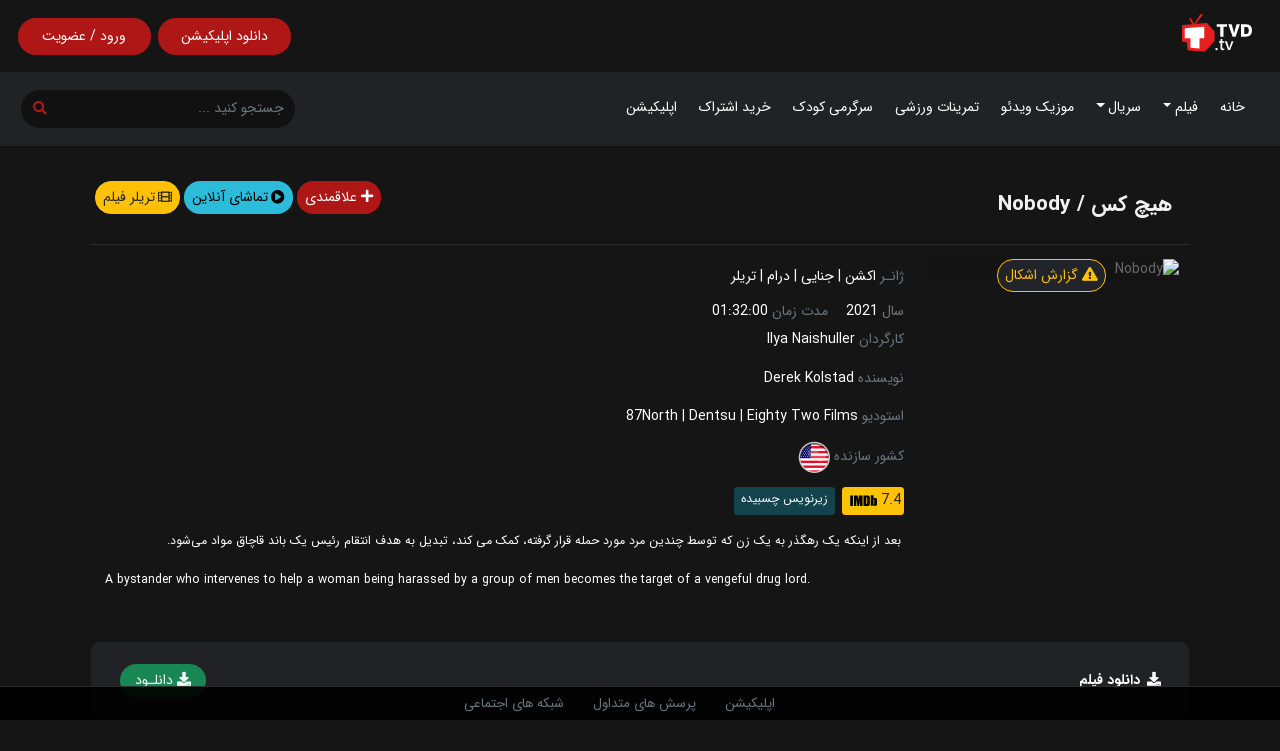

--- FILE ---
content_type: text/html; charset=utf-8
request_url: https://tvdfilm.online/movies/nobody-E6kl/
body_size: 15635
content:
<!DOCTYPE html><html lang="fa-IR"><head><meta charset="utf-8"/><meta content="width=device-width, initial-scale=1, shrink-to-fit=no" name="viewport"/><link href="/static/qweb/img/favicon/apple-icon-57x57.png" rel="apple-touch-icon" sizes="57x57"/><link href="/static/qweb/img/favicon/apple-icon-60x60.png" rel="apple-touch-icon" sizes="60x60"/><link href="/static/qweb/img/favicon/apple-icon-72x72.png" rel="apple-touch-icon" sizes="72x72"/><link href="/static/qweb/img/favicon/apple-icon-76x76.png" rel="apple-touch-icon" sizes="76x76"/><link href="/static/qweb/img/favicon/apple-icon-114x114.png" rel="apple-touch-icon" sizes="114x114"/><link href="/static/qweb/img/favicon/apple-icon-120x120.png" rel="apple-touch-icon" sizes="120x120"/><link href="/static/qweb/img/favicon/apple-icon-144x144.png" rel="apple-touch-icon" sizes="144x144"/><link href="/static/qweb/img/favicon/apple-icon-152x152.png" rel="apple-touch-icon" sizes="152x152"/><link href="/static/qweb/img/favicon/apple-icon-180x180.png" rel="apple-touch-icon" sizes="180x180"/><link href="/static/qweb/img/favicon/android-icon-192x192.png" rel="icon" sizes="192x192" type="image/png"/><link href="/static/qweb/img/favicon/favicon-32x32.png" rel="icon" sizes="32x32" type="image/png"/><link href="/static/qweb/img/favicon/favicon-96x96.png" rel="icon" sizes="96x96" type="image/png"/><link href="/static/qweb/img/favicon/favicon-16x16.png" rel="icon" sizes="16x16" type="image/png"/><link href="/static/qweb/img/favicon/manifest.json" rel="manifest"/><meta content="#ffffff" name="msapplication-TileColor"/><meta content="/static/qweb/img/favicon/ms-icon-144x144.png" name="msapplication-TileImage"/><meta content="#ffffff" name="theme-color"/><title>دانلود فیلم هیچ کس با زیرنویس فارسی | دانلود فیلم Nobody</title><link href="https://tvdfilm.online/movies/nobody-E6kl/" rel="canonical"/><meta content="بعد از اینکه یک رهگذر به یک زن که توسط چندین مرد مورد حمله قرار گرفته، کمک می کند، تبدیل به هدف انتقام رئیس یک باند قاچاق مواد می‌شود." name="description"/><meta content=" دانلود فیلم هیچ کس با زیرنویس فارسی - دانلود فیلم Nobody" property="og:title"/><meta content="بعد از اینکه یک رهگذر به یک زن که توسط چندین مرد مورد حمله قرار گرفته، کمک می کند، تبدیل به هدف انتقام رئیس یک باند قاچاق مواد می‌شود." property="og:description"/><meta content="https://tvdfilm.online/movies/nobody-E6kl/" property="og:url"/><meta content="https://cache.googledrive-api.com/media/i/image.tmdb.org/t/p/original/kIfAITtUZWDE7qoh49pE0xVnkSI.jpg" property="og:image"/><meta content="website" property="og:type"/><meta content="fa_IR" property="og:locale"/><meta content="https://n4g21mhvcea553tcvkri.googledrive-api.com/u1/s3/2/trailers/Nobody.2021.720p.WEB-DL.KIMO.Hardsub-trailer.mov" property="og:video"/><meta content="video/mp4" property="og:video:type"/><link href="/static/qweb/bootstrap-5.1.1/css/bootstrap.rtl.min.css" rel="stylesheet"/><link href="/static/qweb/custom.css?v=2.2" rel="stylesheet"/><link href="/static/qweb/shared.css?v=1" rel="stylesheet"/><link href="/static/qweb/blog.css?v=1.1" rel="stylesheet"/><link href="/static/qweb/mediaelement/mediaelementplayer.min.css" rel="stylesheet"/><link href="/static/qweb/font-awesome.css" rel="stylesheet"/><link href="/static/qweb/OwlCarousel/owl.carousel.css" rel="stylesheet"/></head><body class="dark-mode" dir="rtl"><main><div class="blog-masthead"><nav class="navbar navbar-expand-lg p-1 py-2 navbar-dark git-main-nav header-bg-index d-block d-lg-none"><div class="container-fluid p-0 d-flex justify-content-between"><button class="navbar-toggler border-0 m-0 p-1" data-bs-target="#git_main_navbar" data-bs-toggle="collapse" type="button"><span class="navbar-toggler-icon"></span></button><a href="/"><img alt="tvd.tv" class="me-3" src="/static/qweb/img/logo.svg" width="75"/></a> <a href="/account/login/?next=/movies/nobody-E6kl/"><div class="btn rounded-pill custom-btn-red float-end">ورود / عضویت</div></a></div><div class="collapse navbar-collapse" id="git_main_navbar"><ul class="navbar-nav w-70 p-3"><li class="nav-item"><a class="nav-link" href="/">خانه</a></li><li class="nav-item"><a class="nav-link dropdown-toggle" data-bs-toggle="dropdown" href="/movies/" role="button">فیلم</a><div class="dropdown-menu w-auto"><a class="dropdown-item" href="/imdb-top/">250 فیلم برتر IMDB</a> <a class="dropdown-item" href="/movies/?y=2023&amp;sort=6">فیلم های برتر سال 2023</a> <a class="dropdown-item" href="/movies/">مشاهده همه فیلم ها</a></div></li><li class="nav-item"><a class="nav-link dropdown-toggle" data-bs-toggle="dropdown" href="/tvshows/" role="button">سریال</a><div class="dropdown-menu"><a class="dropdown-item" href="/imdb-top/tvshow/">250 سریال برتر IMDB</a> <a class="dropdown-item" href="/tvshows/?y=2023&amp;sort=6">سریال های برتر سال 2023</a> <a class="dropdown-item" href="/tvshows/">مشاهده همه سریال ها</a> <a class="dropdown-item" href="/tvshows/?c=69">سریال های ترکی</a> <a class="dropdown-item" href="/tvshows/?c=43">سریال های کره ای</a></div></li><li class="nav-item"><a class="nav-link" href="/musicvideos/">موزیک ویدئو</a></li><li class="nav-item"><a class="nav-link" href="/workouts/categories/">تمرینات ورزشی</a></li><li class="nav-item"><a class="nav-link" href="/kids/categories/">سرگرمی کودک</a></li><li class="nav-item"><a class="nav-link" href="/plans/">خرید اشتراک</a></li><li class="nav-item"><a class="nav-link" href="/app/about/">اپلیکیشن</a></li></ul></div><div class="w-100 d-flex justify-content-center mt-2"><form action="/search/" autocomplete="off" class="d-flex flex-row align-content-end w-100 mx-0" method="get"><div class="w-100"><span class="border-0 p-0 btn-search d-flex justify-content-between w-100"><input class="form-control search-input border-0 m-0 me-0 p-0 px-2 bg-transparent" name="s" placeholder="جستجوی فیلم، سریال و ..." type="text" value=""/><input name="media" type="hidden" value=""/><button class="btn p-0 px-1 m-1 search-btn-sm bg-transparent" type="submit"><i class="fa fa-search search-btn p-1 custom-color search-icon"></i></button></span></div></form></div></nav><div class="d-none d-lg-block"><div class="container-fluid p-3"><div class="d-flex justify-content-between"><a href="/"><img alt="" class="ms-3 me-2" src="/static/qweb/img/logo.svg" width="70"/></a><div class="d-flex w-20"><a class="mx-2 w-50" href="/app/about/"><div class="btn rounded-pill custom-btn-red w-100 m-1 px-3 p-1 pt-2 pb-2"><span class="m-0 p-1">دانلود اپلیکیشن</span></div></a> <a class="me-2 w-50" href="/account/login/?next=/movies/nobody-E6kl/"><div class="btn rounded-pill w-100 custom-btn-red m-1 px-3 p-1 pt-2 pb-2"><span class="m-0 p-1">ورود / عضویت</span></div></a></div></div></div></div><nav class="navbar navbar-expand git-main-nav d-none d-lg-block header-bg-index p-1 pt-3 pb-3"><div class="container-fluid"><div class="collapse navbar-collapse" id="git_main_navbar"><div class="w-100 d-flex justify-content-between"><ul class="navbar-nav mt-1 ps-md-3"><li class="nav-item"><a class="nav-link" href="/">خانه</a></li><li class="nav-item dropdown"><a class="nav-link dropdown-toggle" data-bs-toggle="dropdown" href="/movies/" role="button">فیلم</a><div class="dropdown-menu"><a class="dropdown-item" href="/imdb-top/">250 فیلم برتر IMDB</a> <a class="dropdown-item" href="/movies/?y=2023&amp;sort=6">فیلم های برتر در سال 2023</a> <a class="dropdown-item" href="/movies/">مشاهده همه فیلم ها</a></div></li><li class="nav-item dropdown"><a class="nav-link dropdown-toggle" data-bs-toggle="dropdown" href="/tvshows/" role="button">سریال</a><div class="dropdown-menu"><a class="dropdown-item" href="/imdb-top/tvshow/">250 سریال برتر IMDB</a> <a class="dropdown-item" href="/tvshows/?y=2023&amp;sort=6">سریال های برتر در سال 2023</a> <a class="dropdown-item" href="/tvshows/">مشاهده همه سریال ها</a> <a class="dropdown-item" href="/tvshows/?c=69">سریال های ترکی</a> <a class="dropdown-item" href="/tvshows/?c=43">سریال های کره ای</a></div></li><li class="nav-item"><a class="nav-link" href="/musicvideos/">موزیک ویدئو</a></li><li class="nav-item"><a class="nav-link" href="/workouts/categories/">تمرینات ورزشی</a></li><li class="nav-item"><a class="nav-link" href="/kids/categories/">سرگرمی کودک</a></li><li class="nav-item"><a class="nav-link" href="/plans/">خرید اشتراک</a></li><li class="nav-item"><a class="nav-link" href="/app/about/">اپلیکیشن</a></li></ul><div class="w-20 m-0 p-0 d-flex"><form action="/search/" autocomplete="off" class="d-flex flex-row align-content-end mx-1 w-100" method="get"><div class="p-1 w-100"><span class="border-0 p-1 btn-search d-flex justify-content-between w-100"><input class="form-control search-input border-0 m-0 p-1 ps-2 bg-transparent" name="s" placeholder="جستجو کنید ..." type="text" value=""/><input name="media" type="hidden" value=""/><button class="btn p-0 m-1 search-btn-sm bg-transparent" type="submit"><i class="fa fa-search search-btn p-1 custom-color search-icon"></i></button></span></div></form></div></div><div aria-hidden="true" class="modal fade" id="search" role="dialog"><div class="modal-dialog" role="document"><div class="modal-content bg-nav"><div class="modal-header"><h2 class="modal-title text-light" id="search_label">جستجـو</h2><button aria-label="Close" class="btn-close" data-bs-dismiss="modal" type="button"></button></div><div class="modal-body text-center"><form action="/search/" class="d-print-none" id="search-form" method="get"><input name="csrfmiddlewaretoken" type="hidden" value="lcQwLC05gfYr0kekSin0dQqdUOliQeKCI5MNBXRhyzoUgSkGbc2ZApQLWhCD41BP"/><div class="message"></div><div class="form-group"><input class="form-control rounded-0" name="s" placeholder="عنوان، نام یا عبارتی را بنویسید ..." required="" type="text" value=""/></div><div class="form-group"><input id="media" name="media" type="hidden" value=""/><button class="btn btn-primary mx-1"><i class="fa fa-spinner fa-spin d-none"></i>جستجو</button></div></form></div></div></div></div><div class="modal fade text-center" id="theModal"><div class="modal-dialog"><div class="modal-content"></div></div></div></div></div></nav></div><div class="container-fluid p-0"></div><div class="container-fluid p-0 header"><div class="row m-0 p-0"><div class="m-0 p-0 w-100"><section class="custom-section-detail mt-lg-3"><div class="container-lg container-fluid"><div class=""><div class="row mt-3 mx-xl-1"><div class="col-lg-8 col-md-12 col-sm-12 d-flex justify-content-center justify-content-lg-start"><h1 class="fs-4 fw-bold m-3 m-lg-1 lh-lg" data-farsi="هیچ کس" itemprop="headline">هیچ کس / Nobody</h1></div><div class="col-lg-4 col-md-12 col-sm-12 d-flex justify-content-center justify-content-lg-end px-0"><a class="" href="/account/login/?next=/movies/nobody-E6kl/" title="افزودن به علاقمندی ها"><button class="btn rounded-pill custom-btn-red px-2 me-1" title="افزودن به علاقمندی ها"><i class="fa fa-plus"></i> علاقمندی</button></a> <a data-bs-target="#authenticate" data-bs-toggle="modal"><button class="btn btn-blue rounded-pill d-flex align-items-center px-2 me-1"><i class="fa fa-play-circle me-1"></i> تماشای آنلاین</button></a> <a data-bs-target="#trailer" data-bs-toggle="collapse"><button class="btn btn-warning rounded-pill d-flex align-items-center px-2 text-dark"><i class="fa fa-film me-1"></i> تریلر فیلم</button></a></div></div><hr class="bg-secondary"/><div class="collapse" id="trailer"><div class="card bg-transparent border-0 mb-3"><div class="mt-1"><div class="git-player"><video controls="controls" height="352" poster="https://cache.googledrive-api.com/media/img/image.tmdb.org/t/p/original/uMYDM80xXl2bXvd5C0G77QZ16un.jpg" preload="none" style="width:100%;height: 100%;" width="640"><source src="https://n4g21mhvcea553tcvkri.googledrive-api.com/u1/s3/2/trailers/Nobody.2021.720p.WEB-DL.KIMO.Hardsub-trailer.mov" type="video/mp4"/></video></div></div></div></div><div class="row p-0 m-0"><div class="col-md-4 col-lg-3 m-0"><div class="card movie-detail-card border-0 bg-transparent"><div class="card-header m-0 p-0"><img alt="Nobody" class="lazyload card-img-top custom-rounded" data-src="https://cache.googledrive-api.com/media/i/image.tmdb.org/t/p/original/kIfAITtUZWDE7qoh49pE0xVnkSI.jpg" src="/static/qweb/img/placeholder-portrait.png" title="Nobody"/></div><div class="d-flex justify-content-center custom-mt-n"><div><button class="btn btn-outline-warning bg-dark text-warning rounded-pill px-2 bug-btn" data-bs-target="#bug_report" data-bs-toggle="modal"><i class="fa fa-exclamation-triangle"></i> گزارش اشکال</button></div><div aria-hidden="true" class="modal fade" id="bug_report" role="dialog"><div class="modal-dialog" role="document"><div class="modal-content bg-dark"><div class="modal-header"><h3 class="modal-title text-light">گزارش اشکال</h3><button aria-label="Close" class="btn-close" data-bs-dismiss="modal" type="button"></button></div><div class="modal-body text-light"><form class="d-print-none" id="bug_report_form" method="get"><input name="csrfmiddlewaretoken" type="hidden" value="lcQwLC05gfYr0kekSin0dQqdUOliQeKCI5MNBXRhyzoUgSkGbc2ZApQLWhCD41BP"/><div class="message"></div><div class="bug-area"><div class="form-group"><ul class="bug-report"><li class="p-2 mx-2 form-check"><input class="form-check-input mx-1" id="bug1" name="subject" type="radio" value="1"/><label class="form-check-label" for="bug1">لینک دانلود خراب است</label></li><li class="p-2 mx-2 form-check"><input class="form-check-input mx-1" id="bug2" name="subject" type="radio" value="2"/><label class="form-check-label" for="bug2">اطلاعات اشتباه است</label></li><li class="p-2 mx-2 form-check"><input class="form-check-input mx-1" id="bug3" name="subject" type="radio" value="3"/><label class="form-check-label" for="bug3">اطلاعات بروز نیست</label></li><li class="p-2 mx-2 form-check"><input class="form-check-input mx-1" id="bug4" name="subject" type="radio" value="4"/><label class="form-check-label" for="bug4">زیرنویس مشکل دارد</label></li><li class="p-2 mx-2 form-check"><input class="form-check-input mx-1" id="bug5" name="subject" type="radio" value="5"/><label class="form-check-label" for="bug5">تریلر خراب است</label></li><li class="p-2 mx-2 form-check"><input class="form-check-input mx-1" id="bug6" name="subject" type="radio" value="6"/><label class="form-check-label" for="bug6">پوستر ندارد یا خراب است</label></li><li class="p-2 mx-2 form-check"><input class="form-check-input mx-1" id="bug7" name="subject" type="radio" value="7"/><label class="form-check-label" for="bug7">دارای محتوی نامناسب است</label></li><li class="p-2 mx-2 form-check"><input class="form-check-input mx-1" id="bug8" name="subject" type="radio" value="8"/><label class="form-check-label" for="bug8">پخش آنلاین کار نمی کند</label></li></ul></div><div class="form-group d-flex justify-content-center"><input id="page_url" name="page_url" type="hidden" value="/movies/nobody-E6kl/"/><input id="page_title" name="page_title" type="hidden" value="هیچ کس"/><button class="btn custom-btn-red rounded-pill mx-1" id=""><i class="fa fa-spinner fa-spin d-none"></i>ارسال گزارش اشکال</button></div></div></form></div></div></div></div></div></div></div><div class="col-md-8 col-lg-9 text-muted m-0 mb-2 pt-4 pt-md-2 pb-2"><p>ژانـر <a class="text-muted" href="/movies/?g=2" title="Action">اکشن</a> <span class="text-light">|</span> <a class="text-muted" href="/movies/?g=17" title="Crime">جنایی</a> <span class="text-light">|</span> <a class="text-muted" href="/movies/?g=3" title="Drama">درام</a> <span class="text-light">|</span> <a class="text-muted" href="/movies/?g=4" title="Thriller">تریلر</a></p><span class="me-3">سال <a class="text-muted" href="/movies/?y=2021" title="سال پخش : 2021">2021</a></span> <span class="">مدت زمان <span class="text-white">01:32:00</span></span><p class="mt-2"><span class="">کارگردان</span> <a href="/actors/ilya-naishuller-2kq3J/" title="Ilya Naishuller">Ilya Naishuller</a></p><p class="lh-lg"><span class="">نویسنده</span> <a href="/actors/derek-kolstad-gJxRG/?media=movie" title="Derek Kolstad">Derek Kolstad</a></p><p class="mt-2">استودیو <a href="/studios/87north-1E7G/" title="87North">87North</a> <span class="text-light">|</span> <a href="/studios/dentsu-ywV/" title="Dentsu">Dentsu</a> <span class="text-light">|</span> <a href="/studios/eighty-two-films-22JW/" title="Eighty Two Films">Eighty Two Films</a></p><p>کشور سازنده <a class="me-1" href="/movies/?c=1"><img alt="United States" class="lazyload" data-src="/media/qweb/uploads/countries/United_States.png" height="32px" src="/static/qweb/img/placeholder.png" title="United States" width="32px"/></a></p><div class="d-flex justify-content-start"><div class=""><div class="bg-warning rounded d-flex align-items-center justify-content-between p-1 me-2" title="169,744 تعداد رأی"><span class="text-dark fs-6">7.4</span><img class="imdb-icon-home" src="/static/qweb/img/IMDB_Logo.svg"/></div></div><span class="bg-info bg-opacity-25 text-light rounded px-2 p-1 small">زیرنویس چسبیده</span></div><div class="mt-3"><p class="p-1 text-justify small text-white mt-3">بعد از اینکه یک رهگذر به یک زن که توسط چندین مرد مورد حمله قرار گرفته، کمک می کند، تبدیل به هدف انتقام رئیس یک باند قاچاق مواد می‌شود.</p><p class="mt-3 text-justify p-1 small text-white" dir="auto" style="text-align: initial">A bystander who intervenes to help a woman being harassed by a group of men becomes the target of a vengeful drug lord.</p></div></div></div></div><div class="mt-md-4 d-flex justify-content-between flex-wrap bg-gray p-2 p-md-4 py-3 custom-rounded" id="download"><div class="mt-2"><span class="p-2"><a class="px-0 text-white fw-bold" data-bs-target="#authenticate" data-bs-toggle="modal" href="#authenticate"><i class="fa fa-download me-2"></i>دانلود فیلم</a></span></div><a class="btn p-0 me-2" data-bs-target="#authenticate" data-bs-toggle="modal"><button class="btn btn-success rounded-pill px-3 ms-1"><i class="fa fa-download"></i> دانلـود</button></a></div><div class="title-line mt-5"><span class="mx-3 fs-5 fw-bold">بازیگران</span></div><div class="owl-carousel actor-slider p-0 m-0 mt-1"><div class="card movie-card pe-2 ps-1 border-0 bg-transparent"><a href="/actors/bob-odenkirk-Q6E9/"><div class="card-header m-0 p-0"><img alt="Bob Odenkirk" class="lazyload home-card-img" data-src="https://cache.googledrive-api.com/media/img/image.tmdb.org/t/p/h632/nJLcRRqq9JTQTgVYrFn7vPDgAsK.jpg" src="/static/qweb/img/placeholder-portrait.png" title="Bob Odenkirk"/></div></a><div class="card-info m-0 p-1 mt-1 text-center text-truncate"><a class="text-white small" href="/actors/bob-odenkirk-Q6E9/" style="font-size: 7pt;" title="Bob Odenkirk">Bob Odenkirk</a></div></div><div class="card movie-card pe-2 ps-1 border-0 bg-transparent"><a href="/actors/aleksey-serebryakov-G6KJ8/"><div class="card-header m-0 p-0"><img alt="Aleksey Serebryakov" class="lazyload home-card-img" data-src="https://cache.googledrive-api.com/media/img/m.media-amazon.com/images/M/MV5BNjY3MTE2MjM5MF5BMl5BanBnXkFtZTgwNzY3MjY4MTE@._UY632.jpg" src="/static/qweb/img/placeholder-portrait.png" title="Aleksey Serebryakov"/></div></a><div class="card-info m-0 p-1 mt-1 text-center text-truncate"><a class="text-white small" href="/actors/aleksey-serebryakov-G6KJ8/" style="font-size: 7pt;" title="Aleksey Serebryakov">Aleksey Serebryakov</a></div></div><div class="card movie-card pe-2 ps-1 border-0 bg-transparent"><a href="/actors/connie-nielsen-O77E/"><div class="card-header m-0 p-0"><img alt="Connie Nielsen" class="lazyload home-card-img" data-src="https://cache.googledrive-api.com/media/img/image.tmdb.org/t/p/h632/lvQypTfeH2Gn2PTbzq6XkT2PLmn.jpg" src="/static/qweb/img/placeholder-portrait.png" title="Connie Nielsen"/></div></a><div class="card-info m-0 p-1 mt-1 text-center text-truncate"><a class="text-white small" href="/actors/connie-nielsen-O77E/" style="font-size: 7pt;" title="Connie Nielsen">Connie Nielsen</a></div></div><div class="card movie-card pe-2 ps-1 border-0 bg-transparent"><a href="/actors/christopher-lloyd-4LE1/"><div class="card-header m-0 p-0"><img alt="Christopher Lloyd" class="lazyload home-card-img" data-src="https://cache.googledrive-api.com/media/img/image.tmdb.org/t/p/h632/jvZ1fzk6IXVMajQvygV7l8uOc2d.jpg" src="/static/qweb/img/placeholder-portrait.png" title="Christopher Lloyd"/></div></a><div class="card-info m-0 p-1 mt-1 text-center text-truncate"><a class="text-white small" href="/actors/christopher-lloyd-4LE1/" style="font-size: 7pt;" title="Christopher Lloyd">Christopher Lloyd</a></div></div><div class="card movie-card pe-2 ps-1 border-0 bg-transparent"><a href="/actors/michael-ironside-7LMr/"><div class="card-header m-0 p-0"><img alt="Michael Ironside" class="lazyload home-card-img" data-src="https://cache.googledrive-api.com/media/img/image.tmdb.org/t/p/h632/741UlHx284khh0haQvyorfOpVZf.jpg" src="/static/qweb/img/placeholder-portrait.png" title="Michael Ironside"/></div></a><div class="card-info m-0 p-1 mt-1 text-center text-truncate"><a class="text-white small" href="/actors/michael-ironside-7LMr/" style="font-size: 7pt;" title="Michael Ironside">Michael Ironside</a></div></div><div class="card movie-card pe-2 ps-1 border-0 bg-transparent"><a href="/actors/colin-salmon-pAPQ/"><div class="card-header m-0 p-0"><img alt="Colin Salmon" class="lazyload home-card-img" data-src="https://cache.googledrive-api.com/media/img/image.tmdb.org/t/p/h632/2RHy23vEDs0JRI4uy6IXNxKOrzL.jpg" src="/static/qweb/img/placeholder-portrait.png" title="Colin Salmon"/></div></a><div class="card-info m-0 p-1 mt-1 text-center text-truncate"><a class="text-white small" href="/actors/colin-salmon-pAPQ/" style="font-size: 7pt;" title="Colin Salmon">Colin Salmon</a></div></div><div class="card movie-card pe-2 ps-1 border-0 bg-transparent"><a href="/actors/rza-8n1j/"><div class="card-header m-0 p-0"><img alt="RZA" class="lazyload home-card-img" data-src="https://cache.googledrive-api.com/media/img/image.tmdb.org/t/p/h632/v5bwcyzUWVqjmczWu4PrdwnL6t6.jpg" src="/static/qweb/img/placeholder-portrait.png" title="RZA"/></div></a><div class="card-info m-0 p-1 mt-1 text-center text-truncate"><a class="text-white small" href="/actors/rza-8n1j/" style="font-size: 7pt;" title="RZA">RZA</a></div></div><div class="card movie-card pe-2 ps-1 border-0 bg-transparent"><a href="/actors/billy-maclellan-LXDD/"><div class="card-header m-0 p-0"><img alt="Billy MacLellan" class="lazyload home-card-img" data-src="https://cache.googledrive-api.com/media/img/image.tmdb.org/t/p/h632/9ObnhjbbeVEhk8g941FrLq4W0r7.jpg" src="/static/qweb/img/placeholder-portrait.png" title="Billy MacLellan"/></div></a><div class="card-info m-0 p-1 mt-1 text-center text-truncate"><a class="text-white small" href="/actors/billy-maclellan-LXDD/" style="font-size: 7pt;" title="Billy MacLellan">Billy MacLellan</a></div></div><div class="card movie-card pe-2 ps-1 border-0 bg-transparent"><a href="/actors/araya-mengesha-DjZ5/"><div class="card-header m-0 p-0"><img alt="Araya Mengesha" class="lazyload home-card-img" data-src="https://cache.googledrive-api.com/media/img/image.tmdb.org/t/p/h632/3LS410gDb1DI5x9SjMytPgByJZc.jpg" src="/static/qweb/img/placeholder-portrait.png" title="Araya Mengesha"/></div></a><div class="card-info m-0 p-1 mt-1 text-center text-truncate"><a class="text-white small" href="/actors/araya-mengesha-DjZ5/" style="font-size: 7pt;" title="Araya Mengesha">Araya Mengesha</a></div></div><div class="card movie-card pe-2 ps-1 border-0 bg-transparent"><a href="/actors/gage-munroe-vj0g/"><div class="card-header m-0 p-0"><img alt="Gage Munroe" class="lazyload home-card-img" data-src="https://cache.googledrive-api.com/media/img/image.tmdb.org/t/p/h632/R0897WWobVkf6EyYgvTfGPIcch.jpg" src="/static/qweb/img/placeholder-portrait.png" title="Gage Munroe"/></div></a><div class="card-info m-0 p-1 mt-1 text-center text-truncate"><a class="text-white small" href="/actors/gage-munroe-vj0g/" style="font-size: 7pt;" title="Gage Munroe">Gage Munroe</a></div></div><div class="card movie-card pe-2 ps-1 border-0 bg-transparent"><a href="/actors/paisley-cadorath-ywJwn/"><div class="card-header m-0 p-0"><img alt="Paisley Cadorath" class="lazyload home-card-img" data-src="https://cache.googledrive-api.com/media/img/m.media-amazon.com/images/M/MV5BYTAxZTU5ZWYtNDUwZi00ODQ1LWE4OTQtMWVjYTczOWI4NzBkXkEyXkFqcGdeQXVyMTEwMTQ2NjIw._UY632.jpg" src="/static/qweb/img/placeholder-portrait.png" title="Paisley Cadorath"/></div></a><div class="card-info m-0 p-1 mt-1 text-center text-truncate"><a class="text-white small" href="/actors/paisley-cadorath-ywJwn/" style="font-size: 7pt;" title="Paisley Cadorath">Paisley Cadorath</a></div></div><div class="card movie-card pe-2 ps-1 border-0 bg-transparent"><a href="/actors/aleksandr-pal-wpyYm/"><div class="card-header m-0 p-0"><img alt="Aleksandr Pal" class="lazyload home-card-img" data-src="https://cache.googledrive-api.com/media/img/m.media-amazon.com/images/M/MV5BMTI4ODA0ZTUtMWI1Ni00YWJhLWJkZjEtZWFkN2RiNDQ2Y2M0XkEyXkFqcGdeQXVyNjMwOTA1MDM@._UY632.jpg" src="/static/qweb/img/placeholder-portrait.png" title="Aleksandr Pal"/></div></a><div class="card-info m-0 p-1 mt-1 text-center text-truncate"><a class="text-white small" href="/actors/aleksandr-pal-wpyYm/" style="font-size: 7pt;" title="Aleksandr Pal">Aleksandr Pal</a></div></div><div class="card movie-card pe-2 ps-1 border-0 bg-transparent"><a href="/actors/humberly-gonzalez-mzp9/"><div class="card-header m-0 p-0"><img alt="Humberly González" class="lazyload home-card-img" data-src="https://cache.googledrive-api.com/media/img/m.media-amazon.com/images/M/MV5BN2E4NzE5MGEtMmIzZS00MjcxLWE3ZjQtNDQyNTg5MDI2ODJjXkEyXkFqcGdeQXVyNzQ2ODQ5OTE@._UY632.jpg" src="/static/qweb/img/placeholder-portrait.png" title="Humberly González"/></div></a><div class="card-info m-0 p-1 mt-1 text-center text-truncate"><a class="text-white small" href="/actors/humberly-gonzalez-mzp9/" style="font-size: 7pt;" title="Humberly González">Humberly González</a></div></div><div class="card movie-card pe-2 ps-1 border-0 bg-transparent"><a href="/actors/edsson-morales-m5Xp/"><div class="card-header m-0 p-0"><img alt="Edsson Morales" class="lazyload home-card-img" data-src="https://cache.googledrive-api.com/media/img/image.tmdb.org/t/p/h632/2GHwQxsONwIbsEFFvnYPHrhUXtg.jpg" src="/static/qweb/img/placeholder-portrait.png" title="Edsson Morales"/></div></a><div class="card-info m-0 p-1 mt-1 text-center text-truncate"><a class="text-white small" href="/actors/edsson-morales-m5Xp/" style="font-size: 7pt;" title="Edsson Morales">Edsson Morales</a></div></div><div class="card movie-card pe-2 ps-1 border-0 bg-transparent"><a href="/actors/jp-manoux-XyAv/"><div class="card-header m-0 p-0"><img alt="J.P. Manoux" class="lazyload home-card-img" data-src="https://cache.googledrive-api.com/media/img/image.tmdb.org/t/p/h632/lLEfizV970QfahQSBssUvj8Exs7.jpg" src="/static/qweb/img/placeholder-portrait.png" title="J.P. Manoux"/></div></a><div class="card-info m-0 p-1 mt-1 text-center text-truncate"><a class="text-white small" href="/actors/jp-manoux-XyAv/" style="font-size: 7pt;" title="J.P. Manoux">J.P. Manoux</a></div></div><div class="card movie-card pe-2 ps-1 border-0 bg-transparent"><a href="/actors/adrian-mclean-AW6z/"><div class="card-header m-0 p-0"><img alt="Adrian McLean" class="lazyload home-card-img" data-src="https://cache.googledrive-api.com/media/img/image.tmdb.org/t/p/h632/hpVC2xU4LxUYIprawVjsW2fIT5Z.jpg" src="/static/qweb/img/placeholder-portrait.png" title="Adrian McLean"/></div></a><div class="card-info m-0 p-1 mt-1 text-center text-truncate"><a class="text-white small" href="/actors/adrian-mclean-AW6z/" style="font-size: 7pt;" title="Adrian McLean">Adrian McLean</a></div></div><div class="card movie-card pe-2 ps-1 border-0 bg-transparent"><a href="/actors/ilya-naishuller-2kq3J/"><div class="card-header m-0 p-0"><img alt="Ilya Naishuller" class="lazyload home-card-img" data-src="https://cache.googledrive-api.com/media/img/m.media-amazon.com/images/M/MV5BMTE0NjYyNjQ2NDheQTJeQWpwZ15BbWU4MDk0MTM0ODUz._UY632.jpg" src="/static/qweb/img/placeholder-portrait.png" title="Ilya Naishuller"/></div></a><div class="card-info m-0 p-1 mt-1 text-center text-truncate"><a class="text-white small" href="/actors/ilya-naishuller-2kq3J/" style="font-size: 7pt;" title="Ilya Naishuller">Ilya Naishuller</a></div></div><div class="card movie-card pe-2 ps-1 border-0 bg-transparent"><a href="/actors/sergey-shnurov-yPA0V/"><div class="card-header m-0 p-0"><img alt="Sergey Shnurov" class="lazyload home-card-img" data-src="https://cache.googledrive-api.com/media/img/m.media-amazon.com/images/M/MV5BMjI4NjA2MDM3MV5BMl5BanBnXkFtZTgwNzY2NDU4MDE@._UY632.jpg" src="/static/qweb/img/placeholder-portrait.png" title="Sergey Shnurov"/></div></a><div class="card-info m-0 p-1 mt-1 text-center text-truncate"><a class="text-white small" href="/actors/sergey-shnurov-yPA0V/" style="font-size: 7pt;" title="Sergey Shnurov">Sergey Shnurov</a></div></div><div class="card movie-card pe-2 ps-1 border-0 bg-transparent"><a href="/actors/joanne-rodriguez-42j1/"><div class="card-header m-0 p-0"><img alt="Joanne Rodriguez" class="lazyload home-card-img" data-src="/static/qweb/img/deafult-img-portrait.jpg" src="/static/qweb/img/placeholder-portrait.png" title="Joanne Rodriguez"/></div></a><div class="card-info m-0 p-1 mt-1 text-center text-truncate"><a class="text-white small" href="/actors/joanne-rodriguez-42j1/" style="font-size: 7pt;" title="Joanne Rodriguez">Joanne Rodriguez</a></div></div><div class="card movie-card pe-2 ps-1 border-0 bg-transparent"><a href="/actors/stephanie-sy-lXR6/"><div class="card-header m-0 p-0"><img alt="Stephanie Sy" class="lazyload home-card-img" data-src="https://cache.googledrive-api.com/media/img/image.tmdb.org/t/p/h632/o2LxSIY7kbSh8WNpnM0FOPP6CVK.jpg" src="/static/qweb/img/placeholder-portrait.png" title="Stephanie Sy"/></div></a><div class="card-info m-0 p-1 mt-1 text-center text-truncate"><a class="text-white small" href="/actors/stephanie-sy-lXR6/" style="font-size: 7pt;" title="Stephanie Sy">Stephanie Sy</a></div></div><div class="card movie-card pe-2 ps-1 border-0 bg-transparent"><a href="/actors/daniel-rizzuto-z6x6y/"><div class="card-header m-0 p-0"><img alt="Daniel Rizzuto" class="lazyload home-card-img" data-src="/static/qweb/img/deafult-img-portrait.jpg" src="/static/qweb/img/placeholder-portrait.png" title="Daniel Rizzuto"/></div></a><div class="card-info m-0 p-1 mt-1 text-center text-truncate"><a class="text-white small" href="/actors/daniel-rizzuto-z6x6y/" style="font-size: 7pt;" title="Daniel Rizzuto">Daniel Rizzuto</a></div></div><div class="card movie-card pe-2 ps-1 border-0 bg-transparent"><a href="/actors/ruslan-rusin-n5qyE/"><div class="card-header m-0 p-0"><img alt="Ruslan Rusin" class="lazyload home-card-img" data-src="/static/qweb/img/deafult-img-portrait.jpg" src="/static/qweb/img/placeholder-portrait.png" title="Ruslan Rusin"/></div></a><div class="card-info m-0 p-1 mt-1 text-center text-truncate"><a class="text-white small" href="/actors/ruslan-rusin-n5qyE/" style="font-size: 7pt;" title="Ruslan Rusin">Ruslan Rusin</a></div></div><div class="card movie-card pe-2 ps-1 border-0 bg-transparent"><a href="/actors/vladimir-levkovsky-A696l/"><div class="card-header m-0 p-0"><img alt="Vladimir Levkovsky" class="lazyload home-card-img" data-src="/static/qweb/img/deafult-img-portrait.jpg" src="/static/qweb/img/placeholder-portrait.png" title="Vladimir Levkovsky"/></div></a><div class="card-info m-0 p-1 mt-1 text-center text-truncate"><a class="text-white small" href="/actors/vladimir-levkovsky-A696l/" style="font-size: 7pt;" title="Vladimir Levkovsky">Vladimir Levkovsky</a></div></div><div class="card movie-card pe-2 ps-1 border-0 bg-transparent"><a href="/actors/dan-skene-J6Ywv/"><div class="card-header m-0 p-0"><img alt="Dan Skene" class="lazyload home-card-img" data-src="https://cache.googledrive-api.com/media/img/m.media-amazon.com/images/M/MV5BMWJhMTdhMTgtYjUyMS00YzQ4LWI2Y2UtZTg0NTA4MjdhMGQyXkEyXkFqcGdeQXVyNzAxOTE2NDA@._UY632.jpg" src="/static/qweb/img/placeholder-portrait.png" title="Dan Skene"/></div></a><div class="card-info m-0 p-1 mt-1 text-center text-truncate"><a class="text-white small" href="/actors/dan-skene-J6Ywv/" style="font-size: 7pt;" title="Dan Skene">Dan Skene</a></div></div><div class="card movie-card pe-2 ps-1 border-0 bg-transparent"><a href="/actors/bj-verot-5w1X/"><div class="card-header m-0 p-0"><img alt="Bj Verot" class="lazyload home-card-img" data-src="https://cache.googledrive-api.com/media/img/m.media-amazon.com/images/M/MV5BZWFkYWYxYWUtNzQ3My00NDM2LWFhNTYtNzNjMWE0NjI2MjNlXkEyXkFqcGdeQXVyNjcwMzAzODY@._UY632.jpg" src="/static/qweb/img/placeholder-portrait.png" title="Bj Verot"/></div></a><div class="card-info m-0 p-1 mt-1 text-center text-truncate"><a class="text-white small" href="/actors/bj-verot-5w1X/" style="font-size: 7pt;" title="Bj Verot">Bj Verot</a></div></div><div class="card movie-card pe-2 ps-1 border-0 bg-transparent"><a href="/actors/dylan-rampulla-8m4W/"><div class="card-header m-0 p-0"><img alt="Dylan Rampulla" class="lazyload home-card-img" data-src="/static/qweb/img/deafult-img-portrait.jpg" src="/static/qweb/img/placeholder-portrait.png" title="Dylan Rampulla"/></div></a><div class="card-info m-0 p-1 mt-1 text-center text-truncate"><a class="text-white small" href="/actors/dylan-rampulla-8m4W/" style="font-size: 7pt;" title="Dylan Rampulla">Dylan Rampulla</a></div></div><div class="card movie-card pe-2 ps-1 border-0 bg-transparent"><a href="/actors/margaryta-soldatova-AnBOz/"><div class="card-header m-0 p-0"><img alt="Margaryta Soldatova" class="lazyload home-card-img" data-src="https://cache.googledrive-api.com/media/img/m.media-amazon.com/images/M/MV5BNjg3ZjkxMmItZWIyNC00OTI4LTliMWMtMGU3MGNmMzk2ZWM4XkEyXkFqcGdeQXVyMjQwMDg0Ng@@._UY632.jpg" src="/static/qweb/img/placeholder-portrait.png" title="Margaryta Soldatova"/></div></a><div class="card-info m-0 p-1 mt-1 text-center text-truncate"><a class="text-white small" href="/actors/margaryta-soldatova-AnBOz/" style="font-size: 7pt;" title="Margaryta Soldatova">Margaryta Soldatova</a></div></div><div class="card movie-card pe-2 ps-1 border-0 bg-transparent"><a href="/actors/megan-best-QjkY/"><div class="card-header m-0 p-0"><img alt="Megan Best" class="lazyload home-card-img" data-src="https://cache.googledrive-api.com/media/img/m.media-amazon.com/images/M/MV5BMDVhNjdlMGMtMDk2Ni00NjI4LWI0NTgtZWI4YWM1N2M5YzJmXkEyXkFqcGdeQXVyODI5NzI5MzU@._UY632.jpg" src="/static/qweb/img/placeholder-portrait.png" title="Megan Best"/></div></a><div class="card-info m-0 p-1 mt-1 text-center text-truncate"><a class="text-white small" href="/actors/megan-best-QjkY/" style="font-size: 7pt;" title="Megan Best">Megan Best</a></div></div><div class="card movie-card pe-2 ps-1 border-0 bg-transparent"><a href="/actors/darya-charusha-XDX1k/"><div class="card-header m-0 p-0"><img alt="Darya Charusha" class="lazyload home-card-img" data-src="https://cache.googledrive-api.com/media/img/m.media-amazon.com/images/M/MV5BYzkzZTQyZmUtZmE3Ny00MjNlLTliOGEtMGE4ZjQyMjYwMWQ4XkEyXkFqcGdeQXVyNDUxMzc2MDc@._UY632.jpg" src="/static/qweb/img/placeholder-portrait.png" title="Darya Charusha"/></div></a><div class="card-info m-0 p-1 mt-1 text-center text-truncate"><a class="text-white small" href="/actors/darya-charusha-XDX1k/" style="font-size: 7pt;" title="Darya Charusha">Darya Charusha</a></div></div><div class="card movie-card pe-2 ps-1 border-0 bg-transparent"><a href="/actors/neil-davison-NkRpD/"><div class="card-header m-0 p-0"><img alt="Neil Davison" class="lazyload home-card-img" data-src="https://cache.googledrive-api.com/media/img/image.tmdb.org/t/p/h632/5E5srXFQbGinqSojLbP3D7VWY0C.jpg" src="/static/qweb/img/placeholder-portrait.png" title="Neil Davison"/></div></a><div class="card-info m-0 p-1 mt-1 text-center text-truncate"><a class="text-white small" href="/actors/neil-davison-NkRpD/" style="font-size: 7pt;" title="Neil Davison">Neil Davison</a></div></div><div class="card movie-card pe-2 ps-1 border-0 bg-transparent"><a href="/actors/paul-essiembre-mz9G/"><div class="card-header m-0 p-0"><img alt="Paul Essiembre" class="lazyload home-card-img" data-src="https://cache.googledrive-api.com/media/img/image.tmdb.org/t/p/h632/cM9uhNoWtNBfjVpmESoL0HJf9UX.jpg" src="/static/qweb/img/placeholder-portrait.png" title="Paul Essiembre"/></div></a><div class="card-info m-0 p-1 mt-1 text-center text-truncate"><a class="text-white small" href="/actors/paul-essiembre-mz9G/" style="font-size: 7pt;" title="Paul Essiembre">Paul Essiembre</a></div></div><div class="card movie-card pe-2 ps-1 border-0 bg-transparent"><a href="/actors/adam-hurtig-pLnr/"><div class="card-header m-0 p-0"><img alt="Adam Hurtig" class="lazyload home-card-img" data-src="https://cache.googledrive-api.com/media/img/m.media-amazon.com/images/M/MV5BZTY2YzcxYjQtMWYyOC00NjBjLThlZjEtMGJhNWFkNjhhMTkxXkEyXkFqcGdeQXVyMjg0MTY1ODA@._UY632.jpg" src="/static/qweb/img/placeholder-portrait.png" title="Adam Hurtig"/></div></a><div class="card-info m-0 p-1 mt-1 text-center text-truncate"><a class="text-white small" href="/actors/adam-hurtig-pLnr/" style="font-size: 7pt;" title="Adam Hurtig">Adam Hurtig</a></div></div><div class="card movie-card pe-2 ps-1 border-0 bg-transparent"><a href="/actors/gabriel-daniels-kB2X/"><div class="card-header m-0 p-0"><img alt="Gabriel Daniels" class="lazyload home-card-img" data-src="/static/qweb/img/deafult-img-portrait.jpg" src="/static/qweb/img/placeholder-portrait.png" title="Gabriel Daniels"/></div></a><div class="card-info m-0 p-1 mt-1 text-center text-truncate"><a class="text-white small" href="/actors/gabriel-daniels-kB2X/" style="font-size: 7pt;" title="Gabriel Daniels">Gabriel Daniels</a></div></div><div class="card movie-card pe-2 ps-1 border-0 bg-transparent"><a href="/actors/kristen-harris-wvj1/"><div class="card-header m-0 p-0"><img alt="Kristen Harris" class="lazyload home-card-img" data-src="https://cache.googledrive-api.com/media/img/m.media-amazon.com/images/M/MV5BMGMwOTJiZTQtNDRhNy00OWZiLTk3ZGQtMjA2ODIzOTZjYmFkXkEyXkFqcGdeQXVyMjQwMDg0Ng@@._UY632.jpg" src="/static/qweb/img/placeholder-portrait.png" title="Kristen Harris"/></div></a><div class="card-info m-0 p-1 mt-1 text-center text-truncate"><a class="text-white small" href="/actors/kristen-harris-wvj1/" style="font-size: 7pt;" title="Kristen Harris">Kristen Harris</a></div></div><div class="card movie-card pe-2 ps-1 border-0 bg-transparent"><a href="/actors/erik-athavale-o8ZK/"><div class="card-header m-0 p-0"><img alt="Erik Athavale" class="lazyload home-card-img" data-src="https://cache.googledrive-api.com/media/img/image.tmdb.org/t/p/h632/frYLTmGdnQvwnlnTqZgymIBpCXw.jpg" src="/static/qweb/img/placeholder-portrait.png" title="Erik Athavale"/></div></a><div class="card-info m-0 p-1 mt-1 text-center text-truncate"><a class="text-white small" href="/actors/erik-athavale-o8ZK/" style="font-size: 7pt;" title="Erik Athavale">Erik Athavale</a></div></div><div class="card movie-card pe-2 ps-1 border-0 bg-transparent"><a href="/actors/thomas-soares-BrRrY/"><div class="card-header m-0 p-0"><img alt="Thomas Soares" class="lazyload home-card-img" data-src="/static/qweb/img/deafult-img-portrait.jpg" src="/static/qweb/img/placeholder-portrait.png" title="Thomas Soares"/></div></a><div class="card-info m-0 p-1 mt-1 text-center text-truncate"><a class="text-white small" href="/actors/thomas-soares-BrRrY/" style="font-size: 7pt;" title="Thomas Soares">Thomas Soares</a></div></div><div class="card movie-card pe-2 ps-1 border-0 bg-transparent"><a href="/actors/neven-pajkic-101V/"><div class="card-header m-0 p-0"><img alt="Neven Pajkic" class="lazyload home-card-img" data-src="https://cache.googledrive-api.com/media/img/m.media-amazon.com/images/M/MV5BMTEwYTg2MjItNjdjYS00Y2M3LWJhZDItNDdmYTdkZTA5NzcyXkEyXkFqcGdeQXVyNDM1NzgzOQ@@._UY632.jpg" src="/static/qweb/img/placeholder-portrait.png" title="Neven Pajkic"/></div></a><div class="card-info m-0 p-1 mt-1 text-center text-truncate"><a class="text-white small" href="/actors/neven-pajkic-101V/" style="font-size: 7pt;" title="Neven Pajkic">Neven Pajkic</a></div></div><div class="card movie-card pe-2 ps-1 border-0 bg-transparent"><a href="/actors/stephen-eric-mcintyre-82DP2/"><div class="card-header m-0 p-0"><img alt="Stephen Eric McIntyre" class="lazyload home-card-img" data-src="/static/qweb/img/deafult-img-portrait.jpg" src="/static/qweb/img/placeholder-portrait.png" title="Stephen Eric McIntyre"/></div></a><div class="card-info m-0 p-1 mt-1 text-center text-truncate"><a class="text-white small" href="/actors/stephen-eric-mcintyre-82DP2/" style="font-size: 7pt;" title="Stephen Eric McIntyre">Stephen Eric McIntyre</a></div></div><div class="card movie-card pe-2 ps-1 border-0 bg-transparent"><a href="/actors/rick-dobran-NwJ6/"><div class="card-header m-0 p-0"><img alt="Rick Dobran" class="lazyload home-card-img" data-src="https://cache.googledrive-api.com/media/img/image.tmdb.org/t/p/h632/s1FNJZjUohjMMlF8FC0P8dzHVbM.jpg" src="/static/qweb/img/placeholder-portrait.png" title="Rick Dobran"/></div></a><div class="card-info m-0 p-1 mt-1 text-center text-truncate"><a class="text-white small" href="/actors/rick-dobran-NwJ6/" style="font-size: 7pt;" title="Rick Dobran">Rick Dobran</a></div></div><div class="card movie-card pe-2 ps-1 border-0 bg-transparent"><a href="/actors/richard-thomas-6xzN/"><div class="card-header m-0 p-0"><img alt="Richard Thomas" class="lazyload home-card-img" data-src="https://cache.googledrive-api.com/media/img/image.tmdb.org/t/p/h632/6ifcrt9f8rkdp2VP6wmvHhJ9Z9V.jpg" src="/static/qweb/img/placeholder-portrait.png" title="Richard Thomas"/></div></a><div class="card-info m-0 p-1 mt-1 text-center text-truncate"><a class="text-white small" href="/actors/richard-thomas-6xzN/" style="font-size: 7pt;" title="Richard Thomas">Richard Thomas</a></div></div><div class="card movie-card pe-2 ps-1 border-0 bg-transparent"><a href="/actors/alan-wong-DqJqK/"><div class="card-header m-0 p-0"><img alt="Alan Wong" class="lazyload home-card-img" data-src="https://cache.googledrive-api.com/media/img/m.media-amazon.com/images/M/MV5BZTRjNzEwZTEtYjAzNy00OWFlLWExMDMtNGMyZDdhZDcyM2M1XkEyXkFqcGdeQXVyMjQwMDg0Ng@@._UY632.jpg" src="/static/qweb/img/placeholder-portrait.png" title="Alan Wong"/></div></a><div class="card-info m-0 p-1 mt-1 text-center text-truncate"><a class="text-white small" href="/actors/alan-wong-DqJqK/" style="font-size: 7pt;" title="Alan Wong">Alan Wong</a></div></div><div class="card movie-card pe-2 ps-1 border-0 bg-transparent"><a href="/actors/sharon-bajer-nA97/"><div class="card-header m-0 p-0"><img alt="Sharon Bajer" class="lazyload home-card-img" data-src="/static/qweb/img/deafult-img-portrait.jpg" src="/static/qweb/img/placeholder-portrait.png" title="Sharon Bajer"/></div></a><div class="card-info m-0 p-1 mt-1 text-center text-truncate"><a class="text-white small" href="/actors/sharon-bajer-nA97/" style="font-size: 7pt;" title="Sharon Bajer">Sharon Bajer</a></div></div><div class="card movie-card pe-2 ps-1 border-0 bg-transparent"><a href="/actors/yulia-guzhva-Eq6qg/"><div class="card-header m-0 p-0"><img alt="Yulia Guzhva" class="lazyload home-card-img" data-src="https://cache.googledrive-api.com/media/img/m.media-amazon.com/images/M/MV5BZGMyNmY5NjctNGYyMy00MWQwLTk4YjItMzA3NzBjNzNkMmQxXkEyXkFqcGdeQXVyMjQwMDg0Ng@@._UY632.jpg" src="/static/qweb/img/placeholder-portrait.png" title="Yulia Guzhva"/></div></a><div class="card-info m-0 p-1 mt-1 text-center text-truncate"><a class="text-white small" href="/actors/yulia-guzhva-Eq6qg/" style="font-size: 7pt;" title="Yulia Guzhva">Yulia Guzhva</a></div></div><div class="card movie-card pe-2 ps-1 border-0 bg-transparent"><a href="/actors/boris-gulyarin-82vZL/"><div class="card-header m-0 p-0"><img alt="Boris Gulyarin" class="lazyload home-card-img" data-src="https://cache.googledrive-api.com/media/img/m.media-amazon.com/images/M/MV5BYTMxZDEzYTctYTQyMy00MDI2LTk1NTQtMDU5NTkxYjQ0NmMyXkEyXkFqcGdeQXVyNjg4OTQzNTE@._UY632.jpg" src="/static/qweb/img/placeholder-portrait.png" title="Boris Gulyarin"/></div></a><div class="card-info m-0 p-1 mt-1 text-center text-truncate"><a class="text-white small" href="/actors/boris-gulyarin-82vZL/" style="font-size: 7pt;" title="Boris Gulyarin">Boris Gulyarin</a></div></div><div class="card movie-card pe-2 ps-1 border-0 bg-transparent"><a href="/actors/alex-nikolaychuk-GRQRJ/"><div class="card-header m-0 p-0"><img alt="Alex Nikolaychuk" class="lazyload home-card-img" data-src="/static/qweb/img/deafult-img-portrait.jpg" src="/static/qweb/img/placeholder-portrait.png" title="Alex Nikolaychuk"/></div></a><div class="card-info m-0 p-1 mt-1 text-center text-truncate"><a class="text-white small" href="/actors/alex-nikolaychuk-GRQRJ/" style="font-size: 7pt;" title="Alex Nikolaychuk">Alex Nikolaychuk</a></div></div><div class="card movie-card pe-2 ps-1 border-0 bg-transparent"><a href="/actors/volodymyr-yamnenko-J878g/"><div class="card-header m-0 p-0"><img alt="Volodymyr Yamnenko" class="lazyload home-card-img" data-src="https://cache.googledrive-api.com/media/img/m.media-amazon.com/images/M/MV5BOGY4NjNiNTMtOGIxOS00OTc2LTgzNTctMzVmNjQ4YWQxZDJjXkEyXkFqcGdeQXVyNjg3MTIwODI@._UY632.jpg" src="/static/qweb/img/placeholder-portrait.png" title="Volodymyr Yamnenko"/></div></a><div class="card-info m-0 p-1 mt-1 text-center text-truncate"><a class="text-white small" href="/actors/volodymyr-yamnenko-J878g/" style="font-size: 7pt;" title="Volodymyr Yamnenko">Volodymyr Yamnenko</a></div></div><div class="card movie-card pe-2 ps-1 border-0 bg-transparent"><a href="/actors/meaghan-ann-de-werrenne-waller-K858x/"><div class="card-header m-0 p-0"><img alt="Meaghan Ann De Werrenne Waller" class="lazyload home-card-img" data-src="/static/qweb/img/deafult-img-portrait.jpg" src="/static/qweb/img/placeholder-portrait.png" title="Meaghan Ann De Werrenne Waller"/></div></a><div class="card-info m-0 p-1 mt-1 text-center text-truncate"><a class="text-white small" href="/actors/meaghan-ann-de-werrenne-waller-K858x/" style="font-size: 7pt;" title="Meaghan Ann De Werrenne Waller">Meaghan Ann De Werrenne Waller</a></div></div><div class="card movie-card pe-2 ps-1 border-0 bg-transparent"><a href="/actors/eugene-baffoe-ROBkV/"><div class="card-header m-0 p-0"><img alt="Eugene Baffoe" class="lazyload home-card-img" data-src="/static/qweb/img/deafult-img-portrait.jpg" src="/static/qweb/img/placeholder-portrait.png" title="Eugene Baffoe"/></div></a><div class="card-info m-0 p-1 mt-1 text-center text-truncate"><a class="text-white small" href="/actors/eugene-baffoe-ROBkV/" style="font-size: 7pt;" title="Eugene Baffoe">Eugene Baffoe</a></div></div><div class="card movie-card pe-2 ps-1 border-0 bg-transparent"><a href="/actors/daniel-bernhardt-X7vA/"><div class="card-header m-0 p-0"><img alt="Daniel Bernhardt" class="lazyload home-card-img" data-src="https://cache.googledrive-api.com/media/img/image.tmdb.org/t/p/h632/xu8MSrkaP5PH2VlkOAfdRYF8wnB.jpg" src="/static/qweb/img/placeholder-portrait.png" title="Daniel Bernhardt"/></div></a><div class="card-info m-0 p-1 mt-1 text-center text-truncate"><a class="text-white small" href="/actors/daniel-bernhardt-X7vA/" style="font-size: 7pt;" title="Daniel Bernhardt">Daniel Bernhardt</a></div></div><div class="card movie-card pe-2 ps-1 border-0 bg-transparent"><a href="/actors/alain-moussi-AQq3/"><div class="card-header m-0 p-0"><img alt="Alain Moussi" class="lazyload home-card-img" data-src="https://cache.googledrive-api.com/media/img/m.media-amazon.com/images/M/MV5BMTU4ODQ3MWEtNGQxMS00MzcxLTgzOTctY2FkMmE3ZjVjMmNjXkEyXkFqcGdeQXVyMjQwMDg0Ng@@._UY632.jpg" src="/static/qweb/img/placeholder-portrait.png" title="Alain Moussi"/></div></a><div class="card-info m-0 p-1 mt-1 text-center text-truncate"><a class="text-white small" href="/actors/alain-moussi-AQq3/" style="font-size: 7pt;" title="Alain Moussi">Alain Moussi</a></div></div><div class="card movie-card pe-2 ps-1 border-0 bg-transparent"><a href="/actors/stephane-julien-KrR5M/"><div class="card-header m-0 p-0"><img alt="Stephane Julien" class="lazyload home-card-img" data-src="/static/qweb/img/deafult-img-portrait.jpg" src="/static/qweb/img/placeholder-portrait.png" title="Stephane Julien"/></div></a><div class="card-info m-0 p-1 mt-1 text-center text-truncate"><a class="text-white small" href="/actors/stephane-julien-KrR5M/" style="font-size: 7pt;" title="Stephane Julien">Stephane Julien</a></div></div><div class="card movie-card pe-2 ps-1 border-0 bg-transparent"><a href="/actors/robert-heinamaki-LZ5Zr/"><div class="card-header m-0 p-0"><img alt="Robert Heinamaki" class="lazyload home-card-img" data-src="/static/qweb/img/deafult-img-portrait.jpg" src="/static/qweb/img/placeholder-portrait.png" title="Robert Heinamaki"/></div></a><div class="card-info m-0 p-1 mt-1 text-center text-truncate"><a class="text-white small" href="/actors/robert-heinamaki-LZ5Zr/" style="font-size: 7pt;" title="Robert Heinamaki">Robert Heinamaki</a></div></div><div class="card movie-card pe-2 ps-1 border-0 bg-transparent"><a href="/actors/brent-alarie-MZ5ZG/"><div class="card-header m-0 p-0"><img alt="Brent Alarie" class="lazyload home-card-img" data-src="/static/qweb/img/deafult-img-portrait.jpg" src="/static/qweb/img/placeholder-portrait.png" title="Brent Alarie"/></div></a><div class="card-info m-0 p-1 mt-1 text-center text-truncate"><a class="text-white small" href="/actors/brent-alarie-MZ5ZG/" style="font-size: 7pt;" title="Brent Alarie">Brent Alarie</a></div></div><div class="card movie-card pe-2 ps-1 border-0 bg-transparent"><a href="/actors/name-tyrell-witherspoon-role-dancer-thumbnail-Elv2m/"><div class="card-header m-0 p-0"><img alt="Tyrell Witherspoon" class="lazyload home-card-img" data-src="/static/qweb/img/deafult-img-portrait.jpg" src="/static/qweb/img/placeholder-portrait.png" title="Tyrell Witherspoon"/></div></a><div class="card-info m-0 p-1 mt-1 text-center text-truncate"><a class="text-white small" href="/actors/name-tyrell-witherspoon-role-dancer-thumbnail-Elv2m/" style="font-size: 7pt;" title="Tyrell Witherspoon">Tyrell Witherspoon</a></div></div><div class="card movie-card pe-2 ps-1 border-0 bg-transparent"><a href="/actors/frederick-allen-NXOz/"><div class="card-header m-0 p-0"><img alt="Frederick Allen" class="lazyload home-card-img" data-src="/static/qweb/img/deafult-img-portrait.jpg" src="/static/qweb/img/placeholder-portrait.png" title="Frederick Allen"/></div></a><div class="card-info m-0 p-1 mt-1 text-center text-truncate"><a class="text-white small" href="/actors/frederick-allen-NXOz/" style="font-size: 7pt;" title="Frederick Allen">Frederick Allen</a></div></div><div class="card movie-card pe-2 ps-1 border-0 bg-transparent"><a href="/actors/destini-boldt-NO5Ov/"><div class="card-header m-0 p-0"><img alt="Destini Boldt" class="lazyload home-card-img" data-src="/static/qweb/img/deafult-img-portrait.jpg" src="/static/qweb/img/placeholder-portrait.png" title="Destini Boldt"/></div></a><div class="card-info m-0 p-1 mt-1 text-center text-truncate"><a class="text-white small" href="/actors/destini-boldt-NO5Ov/" style="font-size: 7pt;" title="Destini Boldt">Destini Boldt</a></div></div><div class="card movie-card pe-2 ps-1 border-0 bg-transparent"><a href="/actors/meghan-gardiner-vW00/"><div class="card-header m-0 p-0"><img alt="Meghan Gardiner" class="lazyload home-card-img" data-src="https://cache.googledrive-api.com/media/img/image.tmdb.org/t/p/h632/13gni0vKrJgnh5qCD55PzFK4bD9.jpg" src="/static/qweb/img/placeholder-portrait.png" title="Meghan Gardiner"/></div></a><div class="card-info m-0 p-1 mt-1 text-center text-truncate"><a class="text-white small" href="/actors/meghan-gardiner-vW00/" style="font-size: 7pt;" title="Meghan Gardiner">Meghan Gardiner</a></div></div><div class="card movie-card pe-2 ps-1 border-0 bg-transparent"><a href="/actors/jim-kirby-36pp/"><div class="card-header m-0 p-0"><img alt="Jim Kirby" class="lazyload home-card-img" data-src="/static/qweb/img/deafult-img-portrait.jpg" src="/static/qweb/img/placeholder-portrait.png" title="Jim Kirby"/></div></a><div class="card-info m-0 p-1 mt-1 text-center text-truncate"><a class="text-white small" href="/actors/jim-kirby-36pp/" style="font-size: 7pt;" title="Jim Kirby">Jim Kirby</a></div></div><div class="card movie-card pe-2 ps-1 border-0 bg-transparent"><a href="/actors/richard-ledbetter-zmr05/"><div class="card-header m-0 p-0"><img alt="Richard Ledbetter" class="lazyload home-card-img" data-src="/static/qweb/img/deafult-img-portrait.jpg" src="/static/qweb/img/placeholder-portrait.png" title="Richard Ledbetter"/></div></a><div class="card-info m-0 p-1 mt-1 text-center text-truncate"><a class="text-white small" href="/actors/richard-ledbetter-zmr05/" style="font-size: 7pt;" title="Richard Ledbetter">Richard Ledbetter</a></div></div><div class="card movie-card pe-2 ps-1 border-0 bg-transparent"><a href="/actors/steve-pacaud-vw2X/"><div class="card-header m-0 p-0"><img alt="Steve Pacaud" class="lazyload home-card-img" data-src="https://cache.googledrive-api.com/media/img/image.tmdb.org/t/p/h632/aaqrm72i0XUWK9riopoZt41QDI3.jpg" src="/static/qweb/img/placeholder-portrait.png" title="Steve Pacaud"/></div></a><div class="card-info m-0 p-1 mt-1 text-center text-truncate"><a class="text-white small" href="/actors/steve-pacaud-vw2X/" style="font-size: 7pt;" title="Steve Pacaud">Steve Pacaud</a></div></div><div class="card movie-card pe-2 ps-1 border-0 bg-transparent"><a href="/actors/deborah-ruzic-Og5gr/"><div class="card-header m-0 p-0"><img alt="Deborah Ruzic" class="lazyload home-card-img" data-src="https://cache.googledrive-api.com/media/img/m.media-amazon.com/images/M/MV5BZDQ5YjQwMzMtMGI3NC00ZTQ3LWFjYzQtNDBkNmEwODUwMDM4XkEyXkFqcGdeQXVyMTA2NTk5Mjg5._UY632.jpg" src="/static/qweb/img/placeholder-portrait.png" title="Deborah Ruzic"/></div></a><div class="card-info m-0 p-1 mt-1 text-center text-truncate"><a class="text-white small" href="/actors/deborah-ruzic-Og5gr/" style="font-size: 7pt;" title="Deborah Ruzic">Deborah Ruzic</a></div></div></div><div class="title-line mt-3"><span class="me-3 fs-5 fw-bold">فیلم های مشابه</span></div><h3 class="mt-2 px-3"></h3><div class="owl-carousel movie-slider p-0 m-0"><div class="card movie-card pe-2 ps-1 border-0 bg-transparent"><a href="/movies/predator-badlands-pLqm/"><div class="card-header m-0 p-0"><img alt="Predator: Badlands" class="lazyload home-card-img" data-src="https://cache.googledrive-api.com/media/img/image.tmdb.org/t/p/original/M1GRxNZp0bnzTm2jKJxryUqTeU.jpg" src="/static/qweb/img/placeholder-portrait.png" title="Predator: Badlands"/></div></a><div class="card-info m-0 p-md-2 mt-1 text-truncate text-center"><a data-farsi="شکارچی: بدلندز" href="/movies/predator-badlands-pLqm/" title="Predator: Badlands">Predator: Badlands</a><div class="d-flex justify-content-around justify-content-md-between mt-2"><div class="d-none d-md-block">اکشن</div><div class="badge bg-warning d-flex align-items-center justify-content-between p-0 px-1" title="0 تعداد رأی"><span class="text-dark fs-7">7.4</span><img class="imdb-icon-home" src="/static/qweb/img/IMDB_Logo.svg"/></div></div></div></div><div class="card movie-card pe-2 ps-1 border-0 bg-transparent"><a href="/movies/the-tiger-oX0k/"><div class="card-header m-0 p-0"><img alt="The Tiger" class="lazyload home-card-img" data-src="https://cache.googledrive-api.com/media/img/image.tmdb.org/t/p/original/dK1SvNKACytM3n40btaYf63r8nM.jpg" src="/static/qweb/img/placeholder-portrait.png" title="The Tiger"/></div></a><div class="card-info m-0 p-md-2 mt-1 text-truncate text-center"><a data-farsi="ببر" href="/movies/the-tiger-oX0k/" title="The Tiger">The Tiger</a><div class="d-flex justify-content-around justify-content-md-between mt-2"><div class="d-none d-md-block">اکشن</div><div class="badge bg-warning d-flex align-items-center justify-content-between p-0 px-1" title="2,683 تعداد رأی"><span class="text-dark fs-7">6.7</span><img class="imdb-icon-home" src="/static/qweb/img/IMDB_Logo.svg"/></div></div></div></div><div class="card movie-card pe-2 ps-1 border-0 bg-transparent"><a href="/movies/demon-slayer-kimetsu-no-yaiba-infinity-castle-mNnn/"><div class="card-header m-0 p-0"><img alt="Demon Slayer: Kimetsu no Yaiba Infinity Castle" class="lazyload home-card-img" data-src="https://cache.googledrive-api.com/media/img/image.tmdb.org/t/p/original/sUsVimPdA1l162FvdBIlmKBlWHx.jpg" src="/static/qweb/img/placeholder-portrait.png" title="Demon Slayer: Kimetsu no Yaiba Infinity Castle"/></div></a><div class="card-info m-0 p-md-2 mt-1 text-truncate text-center"><a data-farsi="شیطان کش: قلعه بی پایان" href="/movies/demon-slayer-kimetsu-no-yaiba-infinity-castle-mNnn/" title="Demon Slayer: Kimetsu no Yaiba Infinity Castle">Demon Slayer: Kimetsu no Yaiba Infinity Castle</a><div class="d-flex justify-content-around justify-content-md-between mt-2"><div class="d-none d-md-block">اکشن</div><div class="badge bg-warning d-flex align-items-center justify-content-between p-0 px-1" title="0 تعداد رأی"><span class="text-dark fs-7">8.5</span><img class="imdb-icon-home" src="/static/qweb/img/IMDB_Logo.svg"/></div></div></div></div><div class="card movie-card pe-2 ps-1 border-0 bg-transparent"><a href="/movies/chainsaw-man-the-movie-reze-arc-lEmV/"><div class="card-header m-0 p-0"><img alt="Chainsaw Man - The Movie: Reze Arc" class="lazyload home-card-img" data-src="https://cache.googledrive-api.com/media/img/image.tmdb.org/t/p/original/6Y0T9P1bIn9GkecsKVMHsyzKQPS.jpg" src="/static/qweb/img/placeholder-portrait.png" title="Chainsaw Man - The Movie: Reze Arc"/></div></a><div class="card-info m-0 p-md-2 mt-1 text-truncate text-center"><a data-farsi="مرد اره برقی - فیلم: رز آرک" href="/movies/chainsaw-man-the-movie-reze-arc-lEmV/" title="Chainsaw Man - The Movie: Reze Arc">Chainsaw Man - The Movie: Reze Arc</a><div class="d-flex justify-content-around justify-content-md-between mt-2"><div class="d-none d-md-block">اکشن</div><div class="badge bg-warning d-flex align-items-center justify-content-between p-0 px-1" title="0 تعداد رأی"><span class="text-dark fs-7">8.4</span><img class="imdb-icon-home" src="/static/qweb/img/IMDB_Logo.svg"/></div></div></div></div><div class="card movie-card pe-2 ps-1 border-0 bg-transparent"><a href="/movies/brooklyns-finest-lRxr/"><div class="card-header m-0 p-0"><img alt="Brooklyn's Finest" class="lazyload home-card-img" data-src="https://cache.googledrive-api.com/media/i/m.media-amazon.com/images/M/MV5BMTUyMTI5MTY5MV5BMl5BanBnXkFtZTcwNzAyOTMwMw@@._V1_AL_.jpg" src="/static/qweb/img/placeholder-portrait.png" title="Brooklyn's Finest"/></div></a><div class="card-info m-0 p-md-2 mt-1 text-truncate text-center"><a data-farsi="بهترین‌های بروکلین" href="/movies/brooklyns-finest-lRxr/" title="Brooklyn's Finest">Brooklyn's Finest</a><div class="d-flex justify-content-around justify-content-md-between mt-2"><div class="d-none d-md-block">اکشن</div><div class="badge bg-warning d-flex align-items-center justify-content-between p-0 px-1" title="62,595 تعداد رأی"><span class="text-dark fs-7">6.7</span><img class="imdb-icon-home" src="/static/qweb/img/IMDB_Logo.svg"/></div></div></div></div><div class="card movie-card pe-2 ps-1 border-0 bg-transparent"><a href="/movies/the-running-man-pLqX/"><div class="card-header m-0 p-0"><img alt="The Running Man" class="lazyload home-card-img" data-src="https://cache.googledrive-api.com/media/img/image.tmdb.org/t/p/original/1YpITh5chTBWMWVKjkS9kpQwcCc.jpg" src="/static/qweb/img/placeholder-portrait.png" title="The Running Man"/></div></a><div class="card-info m-0 p-md-2 mt-1 text-truncate text-center"><a data-farsi="مرد دونده" href="/movies/the-running-man-pLqX/" title="The Running Man">The Running Man</a><div class="d-flex justify-content-around justify-content-md-between mt-2"><div class="d-none d-md-block">اکشن</div><div class="badge bg-warning d-flex align-items-center justify-content-between p-0 px-1" title="0 تعداد رأی"><span class="text-dark fs-7">6.5</span><img class="imdb-icon-home" src="/static/qweb/img/IMDB_Logo.svg"/></div></div></div></div><div class="card movie-card pe-2 ps-1 border-0 bg-transparent"><a href="/movies/sisu-road-to-revenge-qLrD/"><div class="card-header m-0 p-0"><img alt="Sisu: Road to Revenge" class="lazyload home-card-img" data-src="https://cache.googledrive-api.com/media/img/image.tmdb.org/t/p/original/64jYamtJAZa09H5bkz5V7Moxk45.jpg" src="/static/qweb/img/placeholder-portrait.png" title="Sisu: Road to Revenge"/></div></a><div class="card-info m-0 p-md-2 mt-1 text-truncate text-center"><a data-farsi="سیسو: جاده انتقام" href="/movies/sisu-road-to-revenge-qLrD/" title="Sisu: Road to Revenge">Sisu: Road to Revenge</a><div class="d-flex justify-content-around justify-content-md-between mt-2"><div class="d-none d-md-block">اکشن</div><div class="badge bg-warning d-flex align-items-center justify-content-between p-0 px-1" title="0 تعداد رأی"><span class="text-dark fs-7">7.2</span><img class="imdb-icon-home" src="/static/qweb/img/IMDB_Logo.svg"/></div></div></div></div><div class="card movie-card pe-2 ps-1 border-0 bg-transparent"><a href="/movies/the-revenant-4Z2/"><div class="card-header m-0 p-0"><img alt="The Revenant" class="lazyload home-card-img" data-src="https://cache.googledrive-api.com/media/i/image.tmdb.org/t/p/original/oXUWEc5i3wYyFnL1Ycu8ppxxPvs.jpg" src="/static/qweb/img/placeholder-portrait.png" title="The Revenant"/></div></a><div class="card-info m-0 p-md-2 mt-1 text-truncate text-center"><a href="/movies/the-revenant-4Z2/" title="The Revenant">The Revenant</a><div class="d-flex justify-content-around justify-content-md-between mt-2"><div class="d-none d-md-block">اکشن</div><div class="badge bg-warning d-flex align-items-center justify-content-between p-0 px-1" title="749,297 تعداد رأی"><span class="text-dark fs-7">8.0</span><img class="imdb-icon-home" src="/static/qweb/img/IMDB_Logo.svg"/></div></div></div></div><div class="card movie-card pe-2 ps-1 border-0 bg-transparent"><a href="/movies/the-next-three-days-ll6/"><div class="card-header m-0 p-0"><img alt="The Next Three Days" class="lazyload home-card-img" data-src="https://cache.googledrive-api.com/media/i/image.tmdb.org/t/p/w500/7ZdKeVZdoUXIrxJNaKoAMzt59OO.jpg" src="/static/qweb/img/placeholder-portrait.png" title="The Next Three Days"/></div></a><div class="card-info m-0 p-md-2 mt-1 text-truncate text-center"><a href="/movies/the-next-three-days-ll6/" title="The Next Three Days">The Next Three Days</a><div class="d-flex justify-content-around justify-content-md-between mt-2"><div class="d-none d-md-block">اکشن</div><div class="badge bg-warning d-flex align-items-center justify-content-between p-0 px-1" title="192,508 تعداد رأی"><span class="text-dark fs-7">7.3</span><img class="imdb-icon-home" src="/static/qweb/img/IMDB_Logo.svg"/></div></div></div></div><div class="card movie-card pe-2 ps-1 border-0 bg-transparent"><a href="/movies/the-smashing-machine-j6kY/"><div class="card-header m-0 p-0"><img alt="The Smashing Machine" class="lazyload home-card-img" data-src="https://cache.googledrive-api.com/media/img/image.tmdb.org/t/p/original/gQwWSiPwIphOrjSVZSl6mGxfmUG.jpg" src="/static/qweb/img/placeholder-portrait.png" title="The Smashing Machine"/></div></a><div class="card-info m-0 p-md-2 mt-1 text-truncate text-center"><a data-farsi="دستگاه خردکننده" href="/movies/the-smashing-machine-j6kY/" title="The Smashing Machine">The Smashing Machine</a><div class="d-flex justify-content-around justify-content-md-between mt-2"><div class="d-none d-md-block">اکشن</div><div class="badge bg-warning d-flex align-items-center justify-content-between p-0 px-1" title="0 تعداد رأی"><span class="text-dark fs-7">6.6</span><img class="imdb-icon-home" src="/static/qweb/img/IMDB_Logo.svg"/></div></div></div></div><div class="card movie-card pe-2 ps-1 border-0 bg-transparent"><a href="/movies/berserk-the-golden-age-arc-ii-the-battle-for-doldrey-gMGZ/"><div class="card-header m-0 p-0"><img alt="Berserk: The Golden Age Arc II - The Battle for Doldrey" class="lazyload home-card-img" data-src="https://cache.googledrive-api.com/media/img/image.tmdb.org/t/p/original/gzVQQaDazukAcmiFx6l9WLj1kwo.jpg" src="/static/qweb/img/placeholder-portrait.png" title="Berserk: The Golden Age Arc II - The Battle for Doldrey"/></div></a><div class="card-info m-0 p-md-2 mt-1 text-truncate text-center"><a data-farsi="برزرک: آرک عصر طلایی ۲ - نبرد برای دولدری" href="/movies/berserk-the-golden-age-arc-ii-the-battle-for-doldrey-gMGZ/" title="Berserk: The Golden Age Arc II - The Battle for Doldrey">Berserk: The Golden Age Arc II - The Battle for Doldrey</a><div class="d-flex justify-content-around justify-content-md-between mt-2"><div class="d-none d-md-block">اکشن</div><div class="badge bg-warning d-flex align-items-center justify-content-between p-0 px-1" title="13,040 تعداد رأی"><span class="text-dark fs-7">7.7</span><img class="imdb-icon-home" src="/static/qweb/img/IMDB_Logo.svg"/></div></div></div></div><div class="card movie-card pe-2 ps-1 border-0 bg-transparent"><a href="/movies/berserk-the-golden-age-arc-iii-the-advent-0DmV/"><div class="card-header m-0 p-0"><img alt="Berserk: The Golden Age Arc III - The Advent" class="lazyload home-card-img" data-src="https://cache.googledrive-api.com/media/img/image.tmdb.org/t/p/original/8VpZDCws3lwrR8RHlPOn7lLeQXS.jpg" src="/static/qweb/img/placeholder-portrait.png" title="Berserk: The Golden Age Arc III - The Advent"/></div></a><div class="card-info m-0 p-md-2 mt-1 text-truncate text-center"><a data-farsi="برزرک: آرک عصر طلایی سوم - ظهور" href="/movies/berserk-the-golden-age-arc-iii-the-advent-0DmV/" title="Berserk: The Golden Age Arc III - The Advent">Berserk: The Golden Age Arc III - The Advent</a><div class="d-flex justify-content-around justify-content-md-between mt-2"><div class="d-none d-md-block">اکشن</div><div class="badge bg-warning d-flex align-items-center justify-content-between p-0 px-1" title="12,959 تعداد رأی"><span class="text-dark fs-7">7.9</span><img class="imdb-icon-home" src="/static/qweb/img/IMDB_Logo.svg"/></div></div></div></div><div class="card movie-card pe-2 ps-1 border-0 bg-transparent"><a href="/movies/berserk-the-golden-age-arc-i-the-egg-of-the-king-rLW/"><div class="card-header m-0 p-0"><img alt="Berserk: The Golden Age Arc I - The Egg of the King" class="lazyload home-card-img" data-src="https://cache.googledrive-api.com/media/i/image.tmdb.org/t/p/w500/iYFiL15QquVE668RUetGHQwGgEt.jpg" src="/static/qweb/img/placeholder-portrait.png" title="Berserk: The Golden Age Arc I - The Egg of the King"/></div></a><div class="card-info m-0 p-md-2 mt-1 text-truncate text-center"><a href="/movies/berserk-the-golden-age-arc-i-the-egg-of-the-king-rLW/" title="Berserk: The Golden Age Arc I - The Egg of the King">Berserk: The Golden Age Arc I - The Egg of the King</a><div class="d-flex justify-content-around justify-content-md-between mt-2"><div class="d-none d-md-block">اکشن</div><div class="badge bg-warning d-flex align-items-center justify-content-between p-0 px-1" title="11,709 تعداد رأی"><span class="text-dark fs-7">7.6</span><img class="imdb-icon-home" src="/static/qweb/img/IMDB_Logo.svg"/></div></div></div></div><div class="card movie-card pe-2 ps-1 border-0 bg-transparent"><a href="/movies/one-battle-after-another-3V04/"><div class="card-header m-0 p-0"><img alt="One Battle After Another" class="lazyload home-card-img" data-src="https://cache.googledrive-api.com/media/img/image.tmdb.org/t/p/original/rc5xTeWTPzQjH0bs8xkjmQExqki.jpg" src="/static/qweb/img/placeholder-portrait.png" title="One Battle After Another"/></div></a><div class="card-info m-0 p-md-2 mt-1 text-truncate text-center"><a href="/movies/one-battle-after-another-3V04/" title="One Battle After Another">One Battle After Another</a><div class="d-flex justify-content-around justify-content-md-between mt-2"><div class="d-none d-md-block">اکشن</div><div class="badge bg-warning d-flex align-items-center justify-content-between p-0 px-1" title="0 تعداد رأی"><span class="text-dark fs-7">8.2</span><img class="imdb-icon-home" src="/static/qweb/img/IMDB_Logo.svg"/></div></div></div></div><div class="card movie-card pe-2 ps-1 border-0 bg-transparent"><a href="/movies/good-fortune-XpA8/"><div class="card-header m-0 p-0"><img alt="Good Fortune" class="lazyload home-card-img" data-src="https://cache.googledrive-api.com/media/img/image.tmdb.org/t/p/original/eMSIXYtj8qUuG9XeTkIMVdmhJin.jpg" src="/static/qweb/img/placeholder-portrait.png" title="Good Fortune"/></div></a><div class="card-info m-0 p-md-2 mt-1 text-truncate text-center"><a data-farsi="خوش شانس" href="/movies/good-fortune-XpA8/" title="Good Fortune">Good Fortune</a><div class="d-flex justify-content-around justify-content-md-between mt-2"><div class="d-none d-md-block">اکشن</div><div class="badge bg-warning d-flex align-items-center justify-content-between p-0 px-1" title="0 تعداد رأی"><span class="text-dark fs-7">6.8</span><img class="imdb-icon-home" src="/static/qweb/img/IMDB_Logo.svg"/></div></div></div></div><div class="card movie-card pe-2 ps-1 border-0 bg-transparent"><a href="/movies/allied-QWNY/"><div class="card-header m-0 p-0"><img alt="Allied" class="lazyload home-card-img" data-src="https://cache.googledrive-api.com/media/i/image.tmdb.org/t/p/w500/nzXzLFTnd0Zb3ExfhOxlQgizgSu.jpg" src="/static/qweb/img/placeholder-portrait.png" title="Allied"/></div></a><div class="card-info m-0 p-md-2 mt-1 text-truncate text-center"><a href="/movies/allied-QWNY/" title="Allied">Allied</a><div class="d-flex justify-content-around justify-content-md-between mt-2"><div class="d-none d-md-block">اکشن</div><div class="badge bg-warning d-flex align-items-center justify-content-between p-0 px-1" title="149,850 تعداد رأی"><span class="text-dark fs-7">7.1</span><img class="imdb-icon-home" src="/static/qweb/img/IMDB_Logo.svg"/></div></div></div></div><div class="card movie-card pe-2 ps-1 border-0 bg-transparent"><a href="/movies/lone-survivor-NyD/"><div class="card-header m-0 p-0"><img alt="Lone Survivor" class="lazyload home-card-img" data-src="https://cache.googledrive-api.com/media/i/image.tmdb.org/t/p/w500/c7Sqof18FgkoNcA0r5BFUcPLER1.jpg" src="/static/qweb/img/placeholder-portrait.png" title="Lone Survivor"/></div></a><div class="card-info m-0 p-md-2 mt-1 text-truncate text-center"><a href="/movies/lone-survivor-NyD/" title="Lone Survivor">Lone Survivor</a><div class="d-flex justify-content-around justify-content-md-between mt-2"><div class="d-none d-md-block">اکشن</div><div class="badge bg-warning d-flex align-items-center justify-content-between p-0 px-1" title="276,906 تعداد رأی"><span class="text-dark fs-7">7.5</span><img class="imdb-icon-home" src="/static/qweb/img/IMDB_Logo.svg"/></div></div></div></div><div class="card movie-card pe-2 ps-1 border-0 bg-transparent"><a href="/movies/dead-of-winter-MWmP/"><div class="card-header m-0 p-0"><img alt="Dead of Winter" class="lazyload home-card-img" data-src="https://cache.googledrive-api.com/media/img/image.tmdb.org/t/p/original/oSzW1UW8oQ1HG4iUCBCfoxCFvjB.jpg" src="/static/qweb/img/placeholder-portrait.png" title="Dead of Winter"/></div></a><div class="card-info m-0 p-md-2 mt-1 text-truncate text-center"><a data-farsi="مرده از زمستان" href="/movies/dead-of-winter-MWmP/" title="Dead of Winter">Dead of Winter</a><div class="d-flex justify-content-around justify-content-md-between mt-2"><div class="d-none d-md-block">اکشن</div><div class="badge bg-warning d-flex align-items-center justify-content-between p-0 px-1" title="0 تعداد رأی"><span class="text-dark fs-7">6.5</span><img class="imdb-icon-home" src="/static/qweb/img/IMDB_Logo.svg"/></div></div></div></div><div class="card movie-card pe-2 ps-1 border-0 bg-transparent"><a href="/movies/four-brothers-vLn/"><div class="card-header m-0 p-0"><img alt="Four Brothers" class="lazyload home-card-img" data-src="https://cache.googledrive-api.com/media/i/image.tmdb.org/t/p/original/spb6ir8Z1PzheaxagpCELAhZG4O.jpg" src="/static/qweb/img/placeholder-portrait.png" title="Four Brothers"/></div></a><div class="card-info m-0 p-md-2 mt-1 text-truncate text-center"><a data-farsi="چهار برادر" href="/movies/four-brothers-vLn/" title="Four Brothers">Four Brothers</a><div class="d-flex justify-content-around justify-content-md-between mt-2"><div class="d-none d-md-block">اکشن</div><div class="badge bg-warning d-flex align-items-center justify-content-between p-0 px-1" title="140,576 تعداد رأی"><span class="text-dark fs-7">6.8</span><img class="imdb-icon-home" src="/static/qweb/img/IMDB_Logo.svg"/></div></div></div></div><div class="card movie-card pe-2 ps-1 border-0 bg-transparent"><a href="/movies/pathaan-rVNB/"><div class="card-header m-0 p-0"><img alt="Pathaan" class="lazyload home-card-img" data-src="https://cache.googledrive-api.com/media/img/assets.fanart.tv/fanart/movies/864692/movieposter/pathaan-64ee468feb1b5.jpg" src="/static/qweb/img/placeholder-portrait.png" title="Pathaan"/></div></a><div class="card-info m-0 p-md-2 mt-1 text-truncate text-center"><a data-farsi="پتان" href="/movies/pathaan-rVNB/" title="Pathaan">Pathaan</a><div class="d-flex justify-content-around justify-content-md-between mt-2"><div class="d-none d-md-block">اکشن</div><div class="badge bg-warning d-flex align-items-center justify-content-between p-0 px-1" title="0 تعداد رأی"><span class="text-dark fs-7">6.3</span><img class="imdb-icon-home" src="/static/qweb/img/IMDB_Logo.svg"/></div></div></div></div></div><div class="card bg-black border-0 custom-rounded mt-4"><div class="card-header bg-transparent fs-5 border-0 mt-2"><i class="fa fa-comments text-qweb"></i> نظرات کاربران</div><div class="card-body"><div class="tab-content"><div class="tab-pane p-2 active" id="comments" role="tabpanel"><div class="alert alert-info">برای ثبت دیدگاه خود <a class="text-primary" href="/account/login/?next=/movies/nobody-E6kl/" style="color: #0a53be !important;">وارد</a> شوید ...</div><div aria-hidden="true" class="modal fade" id="comment_answer" role="dialog"><div class="modal-dialog" role="document"><div class="modal-content bg-dark"><div class="modal-header"><h5 class="modal-title" id="reply_comment_label"></h5><button aria-label="Close" class="btn-close" data-bs-dismiss="modal" type="button"></button></div><div class="modal-body"><form action="" class="d-print-none" id="reply-comment-form" method="post"><input name="csrfmiddlewaretoken" type="hidden" value="lcQwLC05gfYr0kekSin0dQqdUOliQeKCI5MNBXRhyzoUgSkGbc2ZApQLWhCD41BP"/><div class="message"></div><div class="form-floating my-2"><textarea class="form-control comment-textarea custom-input" id="reply_comment_content" name="comment_content" placeholder="نظر خود را درباره این نوشته بنویسید" required="" rows="4" style="height: 100px;"></textarea><label for="reply_comment_content">نظر خود را درباره این نوشته بنویسید</label></div><div class="form-group float-end"><input id="parent_id" name="parent_id" type="hidden" value=""/><button class="btn custom-btn-red rounded-pill mx-1"><i class="fa fa-spinner fa-spin d-none"></i> ثبت دیدگاه</button><button class="btn btn-secondary rounded-pill px-3 me-1" data-bs-dismiss="modal" type="button">بستن</button></div></form></div></div></div></div></div></div></div></div></div></section><div aria-hidden="true" class="modal fade" id="authenticate" role="dialog"><div class="modal-dialog modal-lg" role="document"><div class="modal-content bg-dark text-center w-100 p-1"><div class="modal-header text-center"><button aria-label="Close" class="btn-close custom-color" data-bs-dismiss="modal" type="button"></button></div><div class="modal-body text-center px-2 pt-0 mb-5 mb-md-2"><p class="custom-color fw-bold fs-5 text-center">توجه</p><p class="fs-5 small">برای دانلود، اشتراک VIP تهیه کنید.</p><p class="fs-6 px-4 px-md-1 mb-0">در صورتی که قبلا در سایت اشتراک تهیه کرده اید <a class="custom-color fw-bold" href="/account/login/?next=/movies/nobody-E6kl/">وارد حساب کاربری</a> خود شوید.</p><div class="row m-0 p-0 px-4 px-md-2 justify-content-center"><div class="col-12 col-md-6 col-lg-5 p-2 mt-2 mb-3"><div class="card h-100 px-1 custom-card-red p-4" style="border-color: #af1717 !important;"><div class="card-body p-1"><div class="text-center fs-6 text-light">اشتراک 1 ماهه TVD</div><div class="py-1 border-0 pricing-header border-bottom mx-3 pb-2"><div class="text-center fs-5 mb-0 text-light fw-bold mt-2">25,000 <span class="price font-weight-bolder">تومان</span></div></div><div class="pt-1 mt-2 text-light"><p class="text-dark fw-bold small mb-3">دسترسی به تمام فیلم ها فقط تا 30 روز</p><div class="lh-base"><p class="fw-bold small m-1 p-0"><i class="fa fa-plus"></i> دسترسی به آرشیو</p><p class="fw-bold small lh-base m-1 p-0">هزاران فیلم و سریال خارجی</p><p class="small lh-base m-1 p-0">فقط با پرداخت <span class="fw-bold">25هزار تومان</span></p></div></div></div><div class="text-center"><a class="" href="/buy-plan/c4408cec637144a1aa54e677a42d2d1d/" target="_blank"><div class="btn fw-bold custom-mb-n p-2 px-3 rounded-pill custom-btn custom-color">خرید اشتراک</div></a></div></div></div><div class="col-12 col-md-6 col-lg-5 p-2 mt-2 mb-3"><div class="card h-100 px-1 custom-card-red p-4" style="border-color: #af1717 !important;"><div class="card-body p-1"><div class="text-center fs-6 text-light">اشتراک 2 ماهه TVD</div><div class="py-1 border-0 pricing-header border-bottom mx-3 pb-2"><div class="text-center fs-5 mb-0 text-light fw-bold mt-2">44,000 <span class="price font-weight-bolder">تومان</span></div></div><div class="pt-1 mt-2 text-light"><p class="text-dark fw-bold small mb-3">دانلود در سریع ترین زمان و بدون معطلی</p><div class="lh-base"><p class="fw-bold small m-1 p-0"><i class="fa fa-plus"></i> دسترسی به آرشیو</p><p class="fw-bold small lh-base m-1 p-0">هزاران فیلم و سریال خارجی</p><p class="fw-bold small lh-base m-1 p-0">تمرینات ورزشی، کارتون، موزیک ویدئو</p></div></div></div><div class="text-center"><a class="" href="/buy-plan/f12f8d6e63d84f64b1b62b1f29d341d3/" target="_blank"><div class="btn fw-bold custom-mb-n p-2 px-3 rounded-pill custom-btn custom-color">خرید اشتراک</div></a></div></div></div></div></div></div></div></div></div></div><br/></div></main><footer class="footer bg-nav fixed-bottom border-0 custom-footer p-2"><div class="container-fluid"><div class="row m-0 p-0 d-flex justify-content-between"><div class="mx-3"><nav class="nav d-flex justify-content-center"><li class="nav-item mx-4"><a href="/app/about/">اپلیکیشن</a></li><li class="nav-item mx-4"><a href="/faq/">پرسش های متداول</a></li><li class="nav-item mx-4"><a href="https://www.instagram.com/tvd.tv.official/">شبکه های اجتماعی</a></li></nav></div></div></div></footer><script src="/static/qweb/jquery.min.js"></script><script src="/static/qweb/mediaelement/mediaelement-and-player.min.js"></script><script src="/static/qweb/bootstrap-5.1.1/js/bootstrap.bundle.min.js"></script><script src="/static/qweb/lazysizes.min.js"></script><script src="/static/qweb/OwlCarousel/owl.carousel.js"></script><script src="/static/qweb/custom.js?v=2"></script><script src="/static/qweb/new_comments.js"></script><script src="/static/qweb/new_bug_report.js"></script><script src="/static/qweb/filters.js"></script><script async="" src="https://www.googletagmanager.com/gtag/js?id=G-8W17WDD38E"></script><script>
  window.dataLayer = window.dataLayer || [];
  function gtag(){dataLayer.push(arguments);}
  gtag('js', new Date());

  gtag('config', 'G-8W17WDD38E');
</script><script type="text/javascript">
  !function(){var i="bk7hyA",a=window,d=document;function g(){var g=d.createElement("script"),s="https://www.goftino.com/widget/"+i,l=localStorage.getItem("goftino_"+i);g.async=!0,g.src=l?s+"?o="+l:s;d.getElementsByTagName("head")[0].appendChild(g);}"complete"===d.readyState?g():a.attachEvent?a.attachEvent("onload",g):a.addEventListener("load",g,!1);}();
</script><script type="application/ld+json">
    {
      "@context": "https://schema.org",
      "@type": "Item",
      "itemElement":
        {
          "@type": "Item",
          "item": {
            "@type": "Movie",
            "url": "https://tvdfilm.online/movies/nobody-E6kl/",
            "name": "Nobody",
            "image": "https://cache.googledrive-api.com/media/i/image.tmdb.org/t/p/original/kIfAITtUZWDE7qoh49pE0xVnkSI.jpg",
            "dateCreated": "April 24, 2021, 9:54 a.m.",
            "director": {
                "@type": "Person",
                "name": "Ilya Naishuller"
              },
            "review": {
              "@type": "Review",
              "reviewRating": {
                "@type": "Rating",
                "ratingValue": "3.70"
              },
              "author": {
                "@type": "Person",
                "name": "Derek Kolstad"
              },
              "reviewBody": "A bystander who intervenes to help a woman being harassed by a group of men becomes the target of a vengeful drug lord."
              },
              "aggregateRating": {
                "@type": "AggregateRating",
                "ratingValue": "7.4",
                "bestRating": "10",
                "ratingCount": "169744"
              }
            }
          }
    }




</script></body></html>

--- FILE ---
content_type: application/javascript; charset=utf-8
request_url: https://tvdfilm.online/static/qweb/OwlCarousel/owl.carousel.js
body_size: 25652
content:
/**
 * Owl Carousel v2.3.4
 * Copyright 2013-2018 David Deutsch
 * Licensed under: SEE LICENSE IN https://github.com/OwlCarousel2/OwlCarousel2/blob/master/LICENSE
 */
/**
 * Owl carousel
 * @version 2.3.4
 * @author Bartosz Wojciechowski
 * @author David Deutsch
 * @license The MIT License (MIT)
 * @todo Lazy Load Icon
 * @todo prevent animationend bubling
 * @todo itemsScaleUp
 * @todo Test Zepto
 * @todo stagePadding calculate wrong active classes
 */
;(function($, window, document, undefined) {

	/**
	 * Creates a carousel.
	 * @class The Owl Carousel.
	 * @public
	 * @param {HTMLElement|jQuery} element - The element to create the carousel for.
	 * @param {Object} [options] - The options
	 */
	function Owl(element, options) {

		/**
		 * Current settings for the carousel.
		 * @public
		 */
		this.settings = null;

		/**
		 * Current options set by the caller including defaults.
		 * @public
		 */
		this.options = $.extend({}, Owl.Defaults, options);

		/**
		 * Plugin element.
		 * @public
		 */
		this.$element = $(element);

		/**
		 * Proxied event handlers.
		 * @protected
		 */
		this._handlers = {};

		/**
		 * References to the running plugins of this carousel.
		 * @protected
		 */
		this._plugins = {};

		/**
		 * Currently suppressed events to prevent them from being retriggered.
		 * @protected
		 */
		this._supress = {};

		/**
		 * Absolute current position.
		 * @protected
		 */
		this._current = null;

		/**
		 * Animation speed in milliseconds.
		 * @protected
		 */
		this._speed = null;

		/**
		 * Coordinates of all items in pixel.
		 * @todo The name of this member is missleading.
		 * @protected
		 */
		this._coordinates = [];

		/**
		 * Current breakpoint.
		 * @todo Real media queries would be nice.
		 * @protected
		 */
		this._breakpoint = null;

		/**
		 * Current width of the plugin element.
		 */
		this._width = null;

		/**
		 * All real items.
		 * @protected
		 */
		this._items = [];

		/**
		 * All cloned items.
		 * @protected
		 */
		this._clones = [];

		/**
		 * Merge values of all items.
		 * @todo Maybe this could be part of a plugin.
		 * @protected
		 */
		this._mergers = [];

		/**
		 * Widths of all items.
		 */
		this._widths = [];

		/**
		 * Invalidated parts within the update process.
		 * @protected
		 */
		this._invalidated = {};

		/**
		 * Ordered list of workers for the update process.
		 * @protected
		 */
		this._pipe = [];

		/**
		 * Current state information for the drag operation.
		 * @todo #261
		 * @protected
		 */
		this._drag = {
			time: null,
			target: null,
			pointer: null,
			stage: {
				start: null,
				current: null
			},
			direction: null
		};

		/**
		 * Current state information and their tags.
		 * @type {Object}
		 * @protected
		 */
		this._states = {
			current: {},
			tags: {
				'initializing': [ 'busy' ],
				'animating': [ 'busy' ],
				'dragging': [ 'interacting' ]
			}
		};

		$.each([ 'onResize', 'onThrottledResize' ], $.proxy(function(i, handler) {
			this._handlers[handler] = $.proxy(this[handler], this);
		}, this));

		$.each(Owl.Plugins, $.proxy(function(key, plugin) {
			this._plugins[key.charAt(0).toLowerCase() + key.slice(1)]
				= new plugin(this);
		}, this));

		$.each(Owl.Workers, $.proxy(function(priority, worker) {
			this._pipe.push({
				'filter': worker.filter,
				'run': $.proxy(worker.run, this)
			});
		}, this));

		this.setup();
		this.initialize();
	}

	/**
	 * Default options for the carousel.
	 * @public
	 */
	Owl.Defaults = {
		items: 3,
		loop: false,
		center: false,
		rewind: false,
		checkVisibility: true,

		mouseDrag: true,
		touchDrag: true,
		pullDrag: true,
		freeDrag: false,

		margin: 0,
		stagePadding: 0,

		merge: false,
		mergeFit: true,
		autoWidth: false,

		startPosition: 0,
		rtl: false,

		smartSpeed: 250,
		fluidSpeed: false,
		dragEndSpeed: false,

		responsive: {},
		responsiveRefreshRate: 200,
		responsiveBaseElement: window,

		fallbackEasing: 'swing',
		slideTransition: '',

		info: false,

		nestedItemSelector: false,
		itemElement: 'div',
		stageElement: 'div',

		refreshClass: 'owl-refresh',
		loadedClass: 'owl-loaded',
		loadingClass: 'owl-loading',
		rtlClass: 'owl-rtl',
		responsiveClass: 'owl-responsive',
		dragClass: 'owl-drag',
		itemClass: 'owl-item',
		stageClass: 'owl-stage',
		stageOuterClass: 'owl-stage-outer',
		grabClass: 'owl-grab'
	};

	/**
	 * Enumeration for width.
	 * @public
	 * @readonly
	 * @enum {String}
	 */
	Owl.Width = {
		Default: 'default',
		Inner: 'inner',
		Outer: 'outer'
	};

	/**
	 * Enumeration for types.
	 * @public
	 * @readonly
	 * @enum {String}
	 */
	Owl.Type = {
		Event: 'event',
		State: 'state'
	};

	/**
	 * Contains all registered plugins.
	 * @public
	 */
	Owl.Plugins = {};

	/**
	 * List of workers involved in the update process.
	 */
	Owl.Workers = [ {
		filter: [ 'width', 'settings' ],
		run: function() {
			this._width = this.$element.width();
		}
	}, {
		filter: [ 'width', 'items', 'settings' ],
		run: function(cache) {
			cache.current = this._items && this._items[this.relative(this._current)];
		}
	}, {
		filter: [ 'items', 'settings' ],
		run: function() {
			this.$stage.children('.cloned').remove();
		}
	}, {
		filter: [ 'width', 'items', 'settings' ],
		run: function(cache) {
			var margin = this.settings.margin || '',
				grid = !this.settings.autoWidth,
				rtl = this.settings.rtl,
				css = {
					'width': 'auto',
					'margin-left': rtl ? margin : '',
					'margin-right': rtl ? '' : margin
				};

			!grid && this.$stage.children().css(css);

			cache.css = css;
		}
	}, {
		filter: [ 'width', 'items', 'settings' ],
		run: function(cache) {
			var width = (this.width() / this.settings.items).toFixed(3) - this.settings.margin,
				merge = null,
				iterator = this._items.length,
				grid = !this.settings.autoWidth,
				widths = [];

			cache.items = {
				merge: false,
				width: width
			};

			while (iterator--) {
				merge = this._mergers[iterator];
				merge = this.settings.mergeFit && Math.min(merge, this.settings.items) || merge;

				cache.items.merge = merge > 1 || cache.items.merge;

				widths[iterator] = !grid ? this._items[iterator].width() : width * merge;
			}

			this._widths = widths;
		}
	}, {
		filter: [ 'items', 'settings' ],
		run: function() {
			var clones = [],
				items = this._items,
				settings = this.settings,
				// TODO: Should be computed from number of min width items in stage
				view = Math.max(settings.items * 2, 4),
				size = Math.ceil(items.length / 2) * 2,
				repeat = settings.loop && items.length ? settings.rewind ? view : Math.max(view, size) : 0,
				append = '',
				prepend = '';

			repeat /= 2;

			while (repeat > 0) {
				// Switch to only using appended clones
				clones.push(this.normalize(clones.length / 2, true));
				append = append + items[clones[clones.length - 1]][0].outerHTML;
				clones.push(this.normalize(items.length - 1 - (clones.length - 1) / 2, true));
				prepend = items[clones[clones.length - 1]][0].outerHTML + prepend;
				repeat -= 1;
			}

			this._clones = clones;

			$(append).addClass('cloned').appendTo(this.$stage);
			$(prepend).addClass('cloned').prependTo(this.$stage);
		}
	}, {
		filter: [ 'width', 'items', 'settings' ],
		run: function() {
			var rtl = this.settings.rtl ? 1 : -1,
				size = this._clones.length + this._items.length,
				iterator = -1,
				previous = 0,
				current = 0,
				coordinates = [];

			while (++iterator < size) {
				previous = coordinates[iterator - 1] || 0;
				current = this._widths[this.relative(iterator)] + this.settings.margin;
				coordinates.push(previous + current * rtl);
			}

			this._coordinates = coordinates;
		}
	}, {
		filter: [ 'width', 'items', 'settings' ],
		run: function() {
			var padding = this.settings.stagePadding,
				coordinates = this._coordinates,
				css = {
					'width': Math.ceil(Math.abs(coordinates[coordinates.length - 1])) + padding * 2,
					'padding-left': padding || '',
					'padding-right': padding || ''
				};

			this.$stage.css(css);
		}
	}, {
		filter: [ 'width', 'items', 'settings' ],
		run: function(cache) {
			var iterator = this._coordinates.length,
				grid = !this.settings.autoWidth,
				items = this.$stage.children();

			if (grid && cache.items.merge) {
				while (iterator--) {
					cache.css.width = this._widths[this.relative(iterator)];
					items.eq(iterator).css(cache.css);
				}
			} else if (grid) {
				cache.css.width = cache.items.width;
				items.css(cache.css);
			}
		}
	}, {
		filter: [ 'items' ],
		run: function() {
			this._coordinates.length < 1 && this.$stage.removeAttr('style');
		}
	}, {
		filter: [ 'width', 'items', 'settings' ],
		run: function(cache) {
			cache.current = cache.current ? this.$stage.children().index(cache.current) : 0;
			cache.current = Math.max(this.minimum(), Math.min(this.maximum(), cache.current));
			this.reset(cache.current);
		}
	}, {
		filter: [ 'position' ],
		run: function() {
			this.animate(this.coordinates(this._current));
		}
	}, {
		filter: [ 'width', 'position', 'items', 'settings' ],
		run: function() {
			var rtl = this.settings.rtl ? 1 : -1,
				padding = this.settings.stagePadding * 2,
				begin = this.coordinates(this.current()) + padding,
				end = begin + this.width() * rtl,
				inner, outer, matches = [], i, n;

			for (i = 0, n = this._coordinates.length; i < n; i++) {
				inner = this._coordinates[i - 1] || 0;
				outer = Math.abs(this._coordinates[i]) + padding * rtl;

				if ((this.op(inner, '<=', begin) && (this.op(inner, '>', end)))
					|| (this.op(outer, '<', begin) && this.op(outer, '>', end))) {
					matches.push(i);
				}
			}

			this.$stage.children('.active').removeClass('active');
			this.$stage.children(':eq(' + matches.join('), :eq(') + ')').addClass('active');

			this.$stage.children('.center').removeClass('center');
			if (this.settings.center) {
				this.$stage.children().eq(this.current()).addClass('center');
			}
		}
	} ];

	/**
	 * Create the stage DOM element
	 */
	Owl.prototype.initializeStage = function() {
		this.$stage = this.$element.find('.' + this.settings.stageClass);

		// if the stage is already in the DOM, grab it and skip stage initialization
		if (this.$stage.length) {
			return;
		}

		this.$element.addClass(this.options.loadingClass);

		// create stage
		this.$stage = $('<' + this.settings.stageElement + '>', {
			"class": this.settings.stageClass
		}).wrap( $( '<div/>', {
			"class": this.settings.stageOuterClass
		}));

		// append stage
		this.$element.append(this.$stage.parent());
	};

	/**
	 * Create item DOM elements
	 */
	Owl.prototype.initializeItems = function() {
		var $items = this.$element.find('.owl-item');

		// if the items are already in the DOM, grab them and skip item initialization
		if ($items.length) {
			this._items = $items.get().map(function(item) {
				return $(item);
			});

			this._mergers = this._items.map(function() {
				return 1;
			});

			this.refresh();

			return;
		}

		// append content
		this.replace(this.$element.children().not(this.$stage.parent()));

		// check visibility
		if (this.isVisible()) {
			// update view
			this.refresh();
		} else {
			// invalidate width
			this.invalidate('width');
		}

		this.$element
			.removeClass(this.options.loadingClass)
			.addClass(this.options.loadedClass);
	};

	/**
	 * Initializes the carousel.
	 * @protected
	 */
	Owl.prototype.initialize = function() {
		this.enter('initializing');
		this.trigger('initialize');

		this.$element.toggleClass(this.settings.rtlClass, this.settings.rtl);

		if (this.settings.autoWidth && !this.is('pre-loading')) {
			var imgs, nestedSelector, width;
			imgs = this.$element.find('img');
			nestedSelector = this.settings.nestedItemSelector ? '.' + this.settings.nestedItemSelector : undefined;
			width = this.$element.children(nestedSelector).width();

			if (imgs.length && width <= 0) {
				this.preloadAutoWidthImages(imgs);
			}
		}

		this.initializeStage();
		this.initializeItems();

		// register event handlers
		this.registerEventHandlers();

		this.leave('initializing');
		this.trigger('initialized');
	};

	/**
	 * @returns {Boolean} visibility of $element
	 *                    if you know the carousel will always be visible you can set `checkVisibility` to `false` to
	 *                    prevent the expensive browser layout forced reflow the $element.is(':visible') does
	 */
	Owl.prototype.isVisible = function() {
		return this.settings.checkVisibility
			? this.$element.is(':visible')
			: true;
	};

	/**
	 * Setups the current settings.
	 * @todo Remove responsive classes. Why should adaptive designs be brought into IE8?
	 * @todo Support for media queries by using `matchMedia` would be nice.
	 * @public
	 */
	Owl.prototype.setup = function() {
		var viewport = this.viewport(),
			overwrites = this.options.responsive,
			match = -1,
			settings = null;

		if (!overwrites) {
			settings = $.extend({}, this.options);
		} else {
			$.each(overwrites, function(breakpoint) {
				if (breakpoint <= viewport && breakpoint > match) {
					match = Number(breakpoint);
				}
			});

			settings = $.extend({}, this.options, overwrites[match]);
			if (typeof settings.stagePadding === 'function') {
				settings.stagePadding = settings.stagePadding();
			}
			delete settings.responsive;

			// responsive class
			if (settings.responsiveClass) {
				this.$element.attr('class',
					this.$element.attr('class').replace(new RegExp('(' + this.options.responsiveClass + '-)\\S+\\s', 'g'), '$1' + match)
				);
			}
		}

		this.trigger('change', { property: { name: 'settings', value: settings } });
		this._breakpoint = match;
		this.settings = settings;
		this.invalidate('settings');
		this.trigger('changed', { property: { name: 'settings', value: this.settings } });
	};

	/**
	 * Updates option logic if necessery.
	 * @protected
	 */
	Owl.prototype.optionsLogic = function() {
		if (this.settings.autoWidth) {
			this.settings.stagePadding = false;
			this.settings.merge = false;
		}
	};

	/**
	 * Prepares an item before add.
	 * @todo Rename event parameter `content` to `item`.
	 * @protected
	 * @returns {jQuery|HTMLElement} - The item container.
	 */
	Owl.prototype.prepare = function(item) {
		var event = this.trigger('prepare', { content: item });

		if (!event.data) {
			event.data = $('<' + this.settings.itemElement + '/>')
				.addClass(this.options.itemClass).append(item)
		}

		this.trigger('prepared', { content: event.data });

		return event.data;
	};

	/**
	 * Updates the view.
	 * @public
	 */
	Owl.prototype.update = function() {
		var i = 0,
			n = this._pipe.length,
			filter = $.proxy(function(p) { return this[p] }, this._invalidated),
			cache = {};

		while (i < n) {
			if (this._invalidated.all || $.grep(this._pipe[i].filter, filter).length > 0) {
				this._pipe[i].run(cache);
			}
			i++;
		}

		this._invalidated = {};

		!this.is('valid') && this.enter('valid');
	};

	/**
	 * Gets the width of the view.
	 * @public
	 * @param {Owl.Width} [dimension=Owl.Width.Default] - The dimension to return.
	 * @returns {Number} - The width of the view in pixel.
	 */
	Owl.prototype.width = function(dimension) {
		dimension = dimension || Owl.Width.Default;
		switch (dimension) {
			case Owl.Width.Inner:
			case Owl.Width.Outer:
				return this._width;
			default:
				return this._width - this.settings.stagePadding * 2 + this.settings.margin;
		}
	};

	/**
	 * Refreshes the carousel primarily for adaptive purposes.
	 * @public
	 */
	Owl.prototype.refresh = function() {
		this.enter('refreshing');
		this.trigger('refresh');

		this.setup();

		this.optionsLogic();

		this.$element.addClass(this.options.refreshClass);

		this.update();

		this.$element.removeClass(this.options.refreshClass);

		this.leave('refreshing');
		this.trigger('refreshed');
	};

	/**
	 * Checks window `resize` event.
	 * @protected
	 */
	Owl.prototype.onThrottledResize = function() {
		window.clearTimeout(this.resizeTimer);
		this.resizeTimer = window.setTimeout(this._handlers.onResize, this.settings.responsiveRefreshRate);
	};

	/**
	 * Checks window `resize` event.
	 * @protected
	 */
	Owl.prototype.onResize = function() {
		if (!this._items.length) {
			return false;
		}

		if (this._width === this.$element.width()) {
			return false;
		}

		if (!this.isVisible()) {
			return false;
		}

		this.enter('resizing');

		if (this.trigger('resize').isDefaultPrevented()) {
			this.leave('resizing');
			return false;
		}

		this.invalidate('width');

		this.refresh();

		this.leave('resizing');
		this.trigger('resized');
	};

	/**
	 * Registers event handlers.
	 * @todo Check `msPointerEnabled`
	 * @todo #261
	 * @protected
	 */
	Owl.prototype.registerEventHandlers = function() {
		if ($.support.transition) {
			this.$stage.on($.support.transition.end + '.owl.core', $.proxy(this.onTransitionEnd, this));
		}

		if (this.settings.responsive !== false) {
			this.on(window, 'resize', this._handlers.onThrottledResize);
		}

		if (this.settings.mouseDrag) {
			this.$element.addClass(this.options.dragClass);
			this.$stage.on('mousedown.owl.core', $.proxy(this.onDragStart, this));
			this.$stage.on('dragstart.owl.core selectstart.owl.core', function() { return false });
		}

		if (this.settings.touchDrag){
			this.$stage.on('touchstart.owl.core', $.proxy(this.onDragStart, this));
			this.$stage.on('touchcancel.owl.core', $.proxy(this.onDragEnd, this));
		}
	};

	/**
	 * Handles `touchstart` and `mousedown` events.
	 * @todo Horizontal swipe threshold as option
	 * @todo #261
	 * @protected
	 * @param {Event} event - The event arguments.
	 */
	Owl.prototype.onDragStart = function(event) {
		var stage = null;

		if (event.which === 3) {
			return;
		}

		if ($.support.transform) {
			stage = this.$stage.css('transform').replace(/.*\(|\)| /g, '').split(',');
			stage = {
				x: stage[stage.length === 16 ? 12 : 4],
				y: stage[stage.length === 16 ? 13 : 5]
			};
		} else {
			stage = this.$stage.position();
			stage = {
				x: this.settings.rtl ?
					stage.left + this.$stage.width() - this.width() + this.settings.margin :
					stage.left,
				y: stage.top
			};
		}

		if (this.is('animating')) {
			$.support.transform ? this.animate(stage.x) : this.$stage.stop()
			this.invalidate('position');
		}

		this.$element.toggleClass(this.options.grabClass, event.type === 'mousedown');

		this.speed(0);

		this._drag.time = new Date().getTime();
		this._drag.target = $(event.target);
		this._drag.stage.start = stage;
		this._drag.stage.current = stage;
		this._drag.pointer = this.pointer(event);

		$(document).on('mouseup.owl.core touchend.owl.core', $.proxy(this.onDragEnd, this));

		$(document).one('mousemove.owl.core touchmove.owl.core', $.proxy(function(event) {
			var delta = this.difference(this._drag.pointer, this.pointer(event));

			$(document).on('mousemove.owl.core touchmove.owl.core', $.proxy(this.onDragMove, this));

			if (Math.abs(delta.x) < Math.abs(delta.y) && this.is('valid')) {
				return;
			}

			event.preventDefault();

			this.enter('dragging');
			this.trigger('drag');
		}, this));
	};

	/**
	 * Handles the `touchmove` and `mousemove` events.
	 * @todo #261
	 * @protected
	 * @param {Event} event - The event arguments.
	 */
	Owl.prototype.onDragMove = function(event) {
		var minimum = null,
			maximum = null,
			pull = null,
			delta = this.difference(this._drag.pointer, this.pointer(event)),
			stage = this.difference(this._drag.stage.start, delta);

		if (!this.is('dragging')) {
			return;
		}

		event.preventDefault();

		if (this.settings.loop) {
			minimum = this.coordinates(this.minimum());
			maximum = this.coordinates(this.maximum() + 1) - minimum;
			stage.x = (((stage.x - minimum) % maximum + maximum) % maximum) + minimum;
		} else {
			minimum = this.settings.rtl ? this.coordinates(this.maximum()) : this.coordinates(this.minimum());
			maximum = this.settings.rtl ? this.coordinates(this.minimum()) : this.coordinates(this.maximum());
			pull = this.settings.pullDrag ? -1 * delta.x / 5 : 0;
			stage.x = Math.max(Math.min(stage.x, minimum + pull), maximum + pull);
		}

		this._drag.stage.current = stage;

		this.animate(stage.x);
	};

	/**
	 * Handles the `touchend` and `mouseup` events.
	 * @todo #261
	 * @todo Threshold for click event
	 * @protected
	 * @param {Event} event - The event arguments.
	 */
	Owl.prototype.onDragEnd = function(event) {
		var delta = this.difference(this._drag.pointer, this.pointer(event)),
			stage = this._drag.stage.current,
			direction = delta.x > 0 ^ this.settings.rtl ? 'left' : 'right';

		$(document).off('.owl.core');

		this.$element.removeClass(this.options.grabClass);

		if (delta.x !== 0 && this.is('dragging') || !this.is('valid')) {
			this.speed(this.settings.dragEndSpeed || this.settings.smartSpeed);
			this.current(this.closest(stage.x, delta.x !== 0 ? direction : this._drag.direction));
			this.invalidate('position');
			this.update();

			this._drag.direction = direction;

			if (Math.abs(delta.x) > 3 || new Date().getTime() - this._drag.time > 300) {
				this._drag.target.one('click.owl.core', function() { return false; });
			}
		}

		if (!this.is('dragging')) {
			return;
		}

		this.leave('dragging');
		this.trigger('dragged');
	};

	/**
	 * Gets absolute position of the closest item for a coordinate.
	 * @todo Setting `freeDrag` makes `closest` not reusable. See #165.
	 * @protected
	 * @param {Number} coordinate - The coordinate in pixel.
	 * @param {String} direction - The direction to check for the closest item. Ether `left` or `right`.
	 * @return {Number} - The absolute position of the closest item.
	 */
	Owl.prototype.closest = function(coordinate, direction) {
		var position = -1,
			pull = 30,
			width = this.width(),
			coordinates = this.coordinates();

		if (!this.settings.freeDrag) {
			// check closest item
			$.each(coordinates, $.proxy(function(index, value) {
				// on a left pull, check on current index
				if (direction === 'left' && coordinate > value - pull && coordinate < value + pull) {
					position = index;
				// on a right pull, check on previous index
				// to do so, subtract width from value and set position = index + 1
				} else if (direction === 'right' && coordinate > value - width - pull && coordinate < value - width + pull) {
					position = index + 1;
				} else if (this.op(coordinate, '<', value)
					&& this.op(coordinate, '>', coordinates[index + 1] !== undefined ? coordinates[index + 1] : value - width)) {
					position = direction === 'left' ? index + 1 : index;
				}
				return position === -1;
			}, this));
		}

		if (!this.settings.loop) {
			// non loop boundries
			if (this.op(coordinate, '>', coordinates[this.minimum()])) {
				position = coordinate = this.minimum();
			} else if (this.op(coordinate, '<', coordinates[this.maximum()])) {
				position = coordinate = this.maximum();
			}
		}

		return position;
	};

	/**
	 * Animates the stage.
	 * @todo #270
	 * @public
	 * @param {Number} coordinate - The coordinate in pixels.
	 */
	Owl.prototype.animate = function(coordinate) {
		var animate = this.speed() > 0;

		this.is('animating') && this.onTransitionEnd();

		if (animate) {
			this.enter('animating');
			this.trigger('translate');
		}

		if ($.support.transform3d && $.support.transition) {
			this.$stage.css({
				transform: 'translate3d(' + coordinate + 'px,0px,0px)',
				transition: (this.speed() / 1000) + 's' + (
					this.settings.slideTransition ? ' ' + this.settings.slideTransition : ''
				)
			});
		} else if (animate) {
			this.$stage.animate({
				left: coordinate + 'px'
			}, this.speed(), this.settings.fallbackEasing, $.proxy(this.onTransitionEnd, this));
		} else {
			this.$stage.css({
				left: coordinate + 'px'
			});
		}
	};

	/**
	 * Checks whether the carousel is in a specific state or not.
	 * @param {String} state - The state to check.
	 * @returns {Boolean} - The flag which indicates if the carousel is busy.
	 */
	Owl.prototype.is = function(state) {
		return this._states.current[state] && this._states.current[state] > 0;
	};

	/**
	 * Sets the absolute position of the current item.
	 * @public
	 * @param {Number} [position] - The new absolute position or nothing to leave it unchanged.
	 * @returns {Number} - The absolute position of the current item.
	 */
	Owl.prototype.current = function(position) {
		if (position === undefined) {
			return this._current;
		}

		if (this._items.length === 0) {
			return undefined;
		}

		position = this.normalize(position);

		if (this._current !== position) {
			var event = this.trigger('change', { property: { name: 'position', value: position } });

			if (event.data !== undefined) {
				position = this.normalize(event.data);
			}

			this._current = position;

			this.invalidate('position');

			this.trigger('changed', { property: { name: 'position', value: this._current } });
		}

		return this._current;
	};

	/**
	 * Invalidates the given part of the update routine.
	 * @param {String} [part] - The part to invalidate.
	 * @returns {Array.<String>} - The invalidated parts.
	 */
	Owl.prototype.invalidate = function(part) {
		if ($.type(part) === 'string') {
			this._invalidated[part] = true;
			this.is('valid') && this.leave('valid');
		}
		return $.map(this._invalidated, function(v, i) { return i });
	};

	/**
	 * Resets the absolute position of the current item.
	 * @public
	 * @param {Number} position - The absolute position of the new item.
	 */
	Owl.prototype.reset = function(position) {
		position = this.normalize(position);

		if (position === undefined) {
			return;
		}

		this._speed = 0;
		this._current = position;

		this.suppress([ 'translate', 'translated' ]);

		this.animate(this.coordinates(position));

		this.release([ 'translate', 'translated' ]);
	};

	/**
	 * Normalizes an absolute or a relative position of an item.
	 * @public
	 * @param {Number} position - The absolute or relative position to normalize.
	 * @param {Boolean} [relative=false] - Whether the given position is relative or not.
	 * @returns {Number} - The normalized position.
	 */
	Owl.prototype.normalize = function(position, relative) {
		var n = this._items.length,
			m = relative ? 0 : this._clones.length;

		if (!this.isNumeric(position) || n < 1) {
			position = undefined;
		} else if (position < 0 || position >= n + m) {
			position = ((position - m / 2) % n + n) % n + m / 2;
		}

		return position;
	};

	/**
	 * Converts an absolute position of an item into a relative one.
	 * @public
	 * @param {Number} position - The absolute position to convert.
	 * @returns {Number} - The converted position.
	 */
	Owl.prototype.relative = function(position) {
		position -= this._clones.length / 2;
		return this.normalize(position, true);
	};

	/**
	 * Gets the maximum position for the current item.
	 * @public
	 * @param {Boolean} [relative=false] - Whether to return an absolute position or a relative position.
	 * @returns {Number}
	 */
	Owl.prototype.maximum = function(relative) {
		var settings = this.settings,
			maximum = this._coordinates.length,
			iterator,
			reciprocalItemsWidth,
			elementWidth;

		if (settings.loop) {
			maximum = this._clones.length / 2 + this._items.length - 1;
		} else if (settings.autoWidth || settings.merge) {
			iterator = this._items.length;
			if (iterator) {
				reciprocalItemsWidth = this._items[--iterator].width();
				elementWidth = this.$element.width();
				while (iterator--) {
					reciprocalItemsWidth += this._items[iterator].width() + this.settings.margin;
					if (reciprocalItemsWidth > elementWidth) {
						break;
					}
				}
			}
			maximum = iterator + 1;
		} else if (settings.center) {
			maximum = this._items.length - 1;
		} else {
			maximum = this._items.length - settings.items;
		}

		if (relative) {
			maximum -= this._clones.length / 2;
		}

		return Math.max(maximum, 0);
	};

	/**
	 * Gets the minimum position for the current item.
	 * @public
	 * @param {Boolean} [relative=false] - Whether to return an absolute position or a relative position.
	 * @returns {Number}
	 */
	Owl.prototype.minimum = function(relative) {
		return relative ? 0 : this._clones.length / 2;
	};

	/**
	 * Gets an item at the specified relative position.
	 * @public
	 * @param {Number} [position] - The relative position of the item.
	 * @return {jQuery|Array.<jQuery>} - The item at the given position or all items if no position was given.
	 */
	Owl.prototype.items = function(position) {
		if (position === undefined) {
			return this._items.slice();
		}

		position = this.normalize(position, true);
		return this._items[position];
	};

	/**
	 * Gets an item at the specified relative position.
	 * @public
	 * @param {Number} [position] - The relative position of the item.
	 * @return {jQuery|Array.<jQuery>} - The item at the given position or all items if no position was given.
	 */
	Owl.prototype.mergers = function(position) {
		if (position === undefined) {
			return this._mergers.slice();
		}

		position = this.normalize(position, true);
		return this._mergers[position];
	};

	/**
	 * Gets the absolute positions of clones for an item.
	 * @public
	 * @param {Number} [position] - The relative position of the item.
	 * @returns {Array.<Number>} - The absolute positions of clones for the item or all if no position was given.
	 */
	Owl.prototype.clones = function(position) {
		var odd = this._clones.length / 2,
			even = odd + this._items.length,
			map = function(index) { return index % 2 === 0 ? even + index / 2 : odd - (index + 1) / 2 };

		if (position === undefined) {
			return $.map(this._clones, function(v, i) { return map(i) });
		}

		return $.map(this._clones, function(v, i) { return v === position ? map(i) : null });
	};

	/**
	 * Sets the current animation speed.
	 * @public
	 * @param {Number} [speed] - The animation speed in milliseconds or nothing to leave it unchanged.
	 * @returns {Number} - The current animation speed in milliseconds.
	 */
	Owl.prototype.speed = function(speed) {
		if (speed !== undefined) {
			this._speed = speed;
		}

		return this._speed;
	};

	/**
	 * Gets the coordinate of an item.
	 * @todo The name of this method is missleanding.
	 * @public
	 * @param {Number} position - The absolute position of the item within `minimum()` and `maximum()`.
	 * @returns {Number|Array.<Number>} - The coordinate of the item in pixel or all coordinates.
	 */
	Owl.prototype.coordinates = function(position) {
		var multiplier = 1,
			newPosition = position - 1,
			coordinate;

		if (position === undefined) {
			return $.map(this._coordinates, $.proxy(function(coordinate, index) {
				return this.coordinates(index);
			}, this));
		}

		if (this.settings.center) {
			if (this.settings.rtl) {
				multiplier = -1;
				newPosition = position + 1;
			}

			coordinate = this._coordinates[position];
			coordinate += (this.width() - coordinate + (this._coordinates[newPosition] || 0)) / 2 * multiplier;
		} else {
			coordinate = this._coordinates[newPosition] || 0;
		}

		coordinate = Math.ceil(coordinate);

		return coordinate;
	};

	/**
	 * Calculates the speed for a translation.
	 * @protected
	 * @param {Number} from - The absolute position of the start item.
	 * @param {Number} to - The absolute position of the target item.
	 * @param {Number} [factor=undefined] - The time factor in milliseconds.
	 * @returns {Number} - The time in milliseconds for the translation.
	 */
	Owl.prototype.duration = function(from, to, factor) {
		if (factor === 0) {
			return 0;
		}

		return Math.min(Math.max(Math.abs(to - from), 1), 6) * Math.abs((factor || this.settings.smartSpeed));
	};

	/**
	 * Slides to the specified item.
	 * @public
	 * @param {Number} position - The position of the item.
	 * @param {Number} [speed] - The time in milliseconds for the transition.
	 */
	Owl.prototype.to = function(position, speed) {
		var current = this.current(),
			revert = null,
			distance = position - this.relative(current),
			direction = (distance > 0) - (distance < 0),
			items = this._items.length,
			minimum = this.minimum(),
			maximum = this.maximum();

		if (this.settings.loop) {
			if (!this.settings.rewind && Math.abs(distance) > items / 2) {
				distance += direction * -1 * items;
			}

			position = current + distance;
			revert = ((position - minimum) % items + items) % items + minimum;

			if (revert !== position && revert - distance <= maximum && revert - distance > 0) {
				current = revert - distance;
				position = revert;
				this.reset(current);
			}
		} else if (this.settings.rewind) {
			maximum += 1;
			position = (position % maximum + maximum) % maximum;
		} else {
			position = Math.max(minimum, Math.min(maximum, position));
		}

		this.speed(this.duration(current, position, speed));
		this.current(position);

		if (this.isVisible()) {
			this.update();
		}
	};

	/**
	 * Slides to the next item.
	 * @public
	 * @param {Number} [speed] - The time in milliseconds for the transition.
	 */
	Owl.prototype.next = function(speed) {
		speed = speed || false;
		this.to(this.relative(this.current()) + 1, speed);
	};

	/**
	 * Slides to the previous item.
	 * @public
	 * @param {Number} [speed] - The time in milliseconds for the transition.
	 */
	Owl.prototype.prev = function(speed) {
		speed = speed || false;
		this.to(this.relative(this.current()) - 1, speed);
	};

	/**
	 * Handles the end of an animation.
	 * @protected
	 * @param {Event} event - The event arguments.
	 */
	Owl.prototype.onTransitionEnd = function(event) {

		// if css2 animation then event object is undefined
		if (event !== undefined) {
			event.stopPropagation();

			// Catch only owl-stage transitionEnd event
			if ((event.target || event.srcElement || event.originalTarget) !== this.$stage.get(0)) {
				return false;
			}
		}

		this.leave('animating');
		this.trigger('translated');
	};

	/**
	 * Gets viewport width.
	 * @protected
	 * @return {Number} - The width in pixel.
	 */
	Owl.prototype.viewport = function() {
		var width;
		if (this.options.responsiveBaseElement !== window) {
			width = $(this.options.responsiveBaseElement).width();
		} else if (window.innerWidth) {
			width = window.innerWidth;
		} else if (document.documentElement && document.documentElement.clientWidth) {
			width = document.documentElement.clientWidth;
		} else {
			console.warn('Can not detect viewport width.');
		}
		return width;
	};

	/**
	 * Replaces the current content.
	 * @public
	 * @param {HTMLElement|jQuery|String} content - The new content.
	 */
	Owl.prototype.replace = function(content) {
		this.$stage.empty();
		this._items = [];

		if (content) {
			content = (content instanceof jQuery) ? content : $(content);
		}

		if (this.settings.nestedItemSelector) {
			content = content.find('.' + this.settings.nestedItemSelector);
		}

		content.filter(function() {
			return this.nodeType === 1;
		}).each($.proxy(function(index, item) {
			item = this.prepare(item);
			this.$stage.append(item);
			this._items.push(item);
			this._mergers.push(item.find('[data-merge]').addBack('[data-merge]').attr('data-merge') * 1 || 1);
		}, this));

		this.reset(this.isNumeric(this.settings.startPosition) ? this.settings.startPosition : 0);

		this.invalidate('items');
	};

	/**
	 * Adds an item.
	 * @todo Use `item` instead of `content` for the event arguments.
	 * @public
	 * @param {HTMLElement|jQuery|String} content - The item content to add.
	 * @param {Number} [position] - The relative position at which to insert the item otherwise the item will be added to the end.
	 */
	Owl.prototype.add = function(content, position) {
		var current = this.relative(this._current);

		position = position === undefined ? this._items.length : this.normalize(position, true);
		content = content instanceof jQuery ? content : $(content);

		this.trigger('add', { content: content, position: position });

		content = this.prepare(content);

		if (this._items.length === 0 || position === this._items.length) {
			this._items.length === 0 && this.$stage.append(content);
			this._items.length !== 0 && this._items[position - 1].after(content);
			this._items.push(content);
			this._mergers.push(content.find('[data-merge]').addBack('[data-merge]').attr('data-merge') * 1 || 1);
		} else {
			this._items[position].before(content);
			this._items.splice(position, 0, content);
			this._mergers.splice(position, 0, content.find('[data-merge]').addBack('[data-merge]').attr('data-merge') * 1 || 1);
		}

		this._items[current] && this.reset(this._items[current].index());

		this.invalidate('items');

		this.trigger('added', { content: content, position: position });
	};

	/**
	 * Removes an item by its position.
	 * @todo Use `item` instead of `content` for the event arguments.
	 * @public
	 * @param {Number} position - The relative position of the item to remove.
	 */
	Owl.prototype.remove = function(position) {
		position = this.normalize(position, true);

		if (position === undefined) {
			return;
		}

		this.trigger('remove', { content: this._items[position], position: position });

		this._items[position].remove();
		this._items.splice(position, 1);
		this._mergers.splice(position, 1);

		this.invalidate('items');

		this.trigger('removed', { content: null, position: position });
	};

	/**
	 * Preloads images with auto width.
	 * @todo Replace by a more generic approach
	 * @protected
	 */
	Owl.prototype.preloadAutoWidthImages = function(images) {
		images.each($.proxy(function(i, element) {
			this.enter('pre-loading');
			element = $(element);
			$(new Image()).one('load', $.proxy(function(e) {
				element.attr('src', e.target.src);
				element.css('opacity', 1);
				this.leave('pre-loading');
				!this.is('pre-loading') && !this.is('initializing') && this.refresh();
			}, this)).attr('src', element.attr('src') || element.attr('data-src') || element.attr('data-src-retina'));
		}, this));
	};

	/**
	 * Destroys the carousel.
	 * @public
	 */
	Owl.prototype.destroy = function() {

		this.$element.off('.owl.core');
		this.$stage.off('.owl.core');
		$(document).off('.owl.core');

		if (this.settings.responsive !== false) {
			window.clearTimeout(this.resizeTimer);
			this.off(window, 'resize', this._handlers.onThrottledResize);
		}

		for (var i in this._plugins) {
			this._plugins[i].destroy();
		}

		this.$stage.children('.cloned').remove();

		this.$stage.unwrap();
		this.$stage.children().contents().unwrap();
		this.$stage.children().unwrap();
		this.$stage.remove();
		this.$element
			.removeClass(this.options.refreshClass)
			.removeClass(this.options.loadingClass)
			.removeClass(this.options.loadedClass)
			.removeClass(this.options.rtlClass)
			.removeClass(this.options.dragClass)
			.removeClass(this.options.grabClass)
			.attr('class', this.$element.attr('class').replace(new RegExp(this.options.responsiveClass + '-\\S+\\s', 'g'), ''))
			.removeData('owl.carousel');
	};

	/**
	 * Operators to calculate right-to-left and left-to-right.
	 * @protected
	 * @param {Number} [a] - The left side operand.
	 * @param {String} [o] - The operator.
	 * @param {Number} [b] - The right side operand.
	 */
	Owl.prototype.op = function(a, o, b) {
		var rtl = this.settings.rtl;
		switch (o) {
			case '<':
				return rtl ? a > b : a < b;
			case '>':
				return rtl ? a < b : a > b;
			case '>=':
				return rtl ? a <= b : a >= b;
			case '<=':
				return rtl ? a >= b : a <= b;
			default:
				break;
		}
	};

	/**
	 * Attaches to an internal event.
	 * @protected
	 * @param {HTMLElement} element - The event source.
	 * @param {String} event - The event name.
	 * @param {Function} listener - The event handler to attach.
	 * @param {Boolean} capture - Wether the event should be handled at the capturing phase or not.
	 */
	Owl.prototype.on = function(element, event, listener, capture) {
		if (element.addEventListener) {
			element.addEventListener(event, listener, capture);
		} else if (element.attachEvent) {
			element.attachEvent('on' + event, listener);
		}
	};

	/**
	 * Detaches from an internal event.
	 * @protected
	 * @param {HTMLElement} element - The event source.
	 * @param {String} event - The event name.
	 * @param {Function} listener - The attached event handler to detach.
	 * @param {Boolean} capture - Wether the attached event handler was registered as a capturing listener or not.
	 */
	Owl.prototype.off = function(element, event, listener, capture) {
		if (element.removeEventListener) {
			element.removeEventListener(event, listener, capture);
		} else if (element.detachEvent) {
			element.detachEvent('on' + event, listener);
		}
	};

	/**
	 * Triggers a public event.
	 * @todo Remove `status`, `relatedTarget` should be used instead.
	 * @protected
	 * @param {String} name - The event name.
	 * @param {*} [data=null] - The event data.
	 * @param {String} [namespace=carousel] - The event namespace.
	 * @param {String} [state] - The state which is associated with the event.
	 * @param {Boolean} [enter=false] - Indicates if the call enters the specified state or not.
	 * @returns {Event} - The event arguments.
	 */
	Owl.prototype.trigger = function(name, data, namespace, state, enter) {
		var status = {
			item: { count: this._items.length, index: this.current() }
		}, handler = $.camelCase(
			$.grep([ 'on', name, namespace ], function(v) { return v })
				.join('-').toLowerCase()
		), event = $.Event(
			[ name, 'owl', namespace || 'carousel' ].join('.').toLowerCase(),
			$.extend({ relatedTarget: this }, status, data)
		);

		if (!this._supress[name]) {
			$.each(this._plugins, function(name, plugin) {
				if (plugin.onTrigger) {
					plugin.onTrigger(event);
				}
			});

			this.register({ type: Owl.Type.Event, name: name });
			this.$element.trigger(event);

			if (this.settings && typeof this.settings[handler] === 'function') {
				this.settings[handler].call(this, event);
			}
		}

		return event;
	};

	/**
	 * Enters a state.
	 * @param name - The state name.
	 */
	Owl.prototype.enter = function(name) {
		$.each([ name ].concat(this._states.tags[name] || []), $.proxy(function(i, name) {
			if (this._states.current[name] === undefined) {
				this._states.current[name] = 0;
			}

			this._states.current[name]++;
		}, this));
	};

	/**
	 * Leaves a state.
	 * @param name - The state name.
	 */
	Owl.prototype.leave = function(name) {
		$.each([ name ].concat(this._states.tags[name] || []), $.proxy(function(i, name) {
			this._states.current[name]--;
		}, this));
	};

	/**
	 * Registers an event or state.
	 * @public
	 * @param {Object} object - The event or state to register.
	 */
	Owl.prototype.register = function(object) {
		if (object.type === Owl.Type.Event) {
			if (!$.event.special[object.name]) {
				$.event.special[object.name] = {};
			}

			if (!$.event.special[object.name].owl) {
				var _default = $.event.special[object.name]._default;
				$.event.special[object.name]._default = function(e) {
					if (_default && _default.apply && (!e.namespace || e.namespace.indexOf('owl') === -1)) {
						return _default.apply(this, arguments);
					}
					return e.namespace && e.namespace.indexOf('owl') > -1;
				};
				$.event.special[object.name].owl = true;
			}
		} else if (object.type === Owl.Type.State) {
			if (!this._states.tags[object.name]) {
				this._states.tags[object.name] = object.tags;
			} else {
				this._states.tags[object.name] = this._states.tags[object.name].concat(object.tags);
			}

			this._states.tags[object.name] = $.grep(this._states.tags[object.name], $.proxy(function(tag, i) {
				return $.inArray(tag, this._states.tags[object.name]) === i;
			}, this));
		}
	};

	/**
	 * Suppresses events.
	 * @protected
	 * @param {Array.<String>} events - The events to suppress.
	 */
	Owl.prototype.suppress = function(events) {
		$.each(events, $.proxy(function(index, event) {
			this._supress[event] = true;
		}, this));
	};

	/**
	 * Releases suppressed events.
	 * @protected
	 * @param {Array.<String>} events - The events to release.
	 */
	Owl.prototype.release = function(events) {
		$.each(events, $.proxy(function(index, event) {
			delete this._supress[event];
		}, this));
	};

	/**
	 * Gets unified pointer coordinates from event.
	 * @todo #261
	 * @protected
	 * @param {Event} - The `mousedown` or `touchstart` event.
	 * @returns {Object} - Contains `x` and `y` coordinates of current pointer position.
	 */
	Owl.prototype.pointer = function(event) {
		var result = { x: null, y: null };

		event = event.originalEvent || event || window.event;

		event = event.touches && event.touches.length ?
			event.touches[0] : event.changedTouches && event.changedTouches.length ?
				event.changedTouches[0] : event;

		if (event.pageX) {
			result.x = event.pageX;
			result.y = event.pageY;
		} else {
			result.x = event.clientX;
			result.y = event.clientY;
		}

		return result;
	};

	/**
	 * Determines if the input is a Number or something that can be coerced to a Number
	 * @protected
	 * @param {Number|String|Object|Array|Boolean|RegExp|Function|Symbol} - The input to be tested
	 * @returns {Boolean} - An indication if the input is a Number or can be coerced to a Number
	 */
	Owl.prototype.isNumeric = function(number) {
		return !isNaN(parseFloat(number));
	};

	/**
	 * Gets the difference of two vectors.
	 * @todo #261
	 * @protected
	 * @param {Object} - The first vector.
	 * @param {Object} - The second vector.
	 * @returns {Object} - The difference.
	 */
	Owl.prototype.difference = function(first, second) {
		return {
			x: first.x - second.x,
			y: first.y - second.y
		};
	};

	/**
	 * The jQuery Plugin for the Owl Carousel
	 * @todo Navigation plugin `next` and `prev`
	 * @public
	 */
	$.fn.owlCarousel = function(option) {
		var args = Array.prototype.slice.call(arguments, 1);

		return this.each(function() {
			var $this = $(this),
				data = $this.data('owl.carousel');

			if (!data) {
				data = new Owl(this, typeof option == 'object' && option);
				$this.data('owl.carousel', data);

				$.each([
					'next', 'prev', 'to', 'destroy', 'refresh', 'replace', 'add', 'remove'
				], function(i, event) {
					data.register({ type: Owl.Type.Event, name: event });
					data.$element.on(event + '.owl.carousel.core', $.proxy(function(e) {
						if (e.namespace && e.relatedTarget !== this) {
							this.suppress([ event ]);
							data[event].apply(this, [].slice.call(arguments, 1));
							this.release([ event ]);
						}
					}, data));
				});
			}

			if (typeof option == 'string' && option.charAt(0) !== '_') {
				data[option].apply(data, args);
			}
		});
	};

	/**
	 * The constructor for the jQuery Plugin
	 * @public
	 */
	$.fn.owlCarousel.Constructor = Owl;

})(window.Zepto || window.jQuery, window, document);

/**
 * AutoRefresh Plugin
 * @version 2.3.4
 * @author Artus Kolanowski
 * @author David Deutsch
 * @license The MIT License (MIT)
 */
;(function($, window, document, undefined) {

	/**
	 * Creates the auto refresh plugin.
	 * @class The Auto Refresh Plugin
	 * @param {Owl} carousel - The Owl Carousel
	 */
	var AutoRefresh = function(carousel) {
		/**
		 * Reference to the core.
		 * @protected
		 * @type {Owl}
		 */
		this._core = carousel;

		/**
		 * Refresh interval.
		 * @protected
		 * @type {number}
		 */
		this._interval = null;

		/**
		 * Whether the element is currently visible or not.
		 * @protected
		 * @type {Boolean}
		 */
		this._visible = null;

		/**
		 * All event handlers.
		 * @protected
		 * @type {Object}
		 */
		this._handlers = {
			'initialized.owl.carousel': $.proxy(function(e) {
				if (e.namespace && this._core.settings.autoRefresh) {
					this.watch();
				}
			}, this)
		};

		// set default options
		this._core.options = $.extend({}, AutoRefresh.Defaults, this._core.options);

		// register event handlers
		this._core.$element.on(this._handlers);
	};

	/**
	 * Default options.
	 * @public
	 */
	AutoRefresh.Defaults = {
		autoRefresh: true,
		autoRefreshInterval: 500
	};

	/**
	 * Watches the element.
	 */
	AutoRefresh.prototype.watch = function() {
		if (this._interval) {
			return;
		}

		this._visible = this._core.isVisible();
		this._interval = window.setInterval($.proxy(this.refresh, this), this._core.settings.autoRefreshInterval);
	};

	/**
	 * Refreshes the element.
	 */
	AutoRefresh.prototype.refresh = function() {
		if (this._core.isVisible() === this._visible) {
			return;
		}

		this._visible = !this._visible;

		this._core.$element.toggleClass('owl-hidden', !this._visible);

		this._visible && (this._core.invalidate('width') && this._core.refresh());
	};

	/**
	 * Destroys the plugin.
	 */
	AutoRefresh.prototype.destroy = function() {
		var handler, property;

		window.clearInterval(this._interval);

		for (handler in this._handlers) {
			this._core.$element.off(handler, this._handlers[handler]);
		}
		for (property in Object.getOwnPropertyNames(this)) {
			typeof this[property] != 'function' && (this[property] = null);
		}
	};

	$.fn.owlCarousel.Constructor.Plugins.AutoRefresh = AutoRefresh;

})(window.Zepto || window.jQuery, window, document);

/**
 * Lazy Plugin
 * @version 2.3.4
 * @author Bartosz Wojciechowski
 * @author David Deutsch
 * @license The MIT License (MIT)
 */
;(function($, window, document, undefined) {

	/**
	 * Creates the lazy plugin.
	 * @class The Lazy Plugin
	 * @param {Owl} carousel - The Owl Carousel
	 */
	var Lazy = function(carousel) {

		/**
		 * Reference to the core.
		 * @protected
		 * @type {Owl}
		 */
		this._core = carousel;

		/**
		 * Already loaded items.
		 * @protected
		 * @type {Array.<jQuery>}
		 */
		this._loaded = [];

		/**
		 * Event handlers.
		 * @protected
		 * @type {Object}
		 */
		this._handlers = {
			'initialized.owl.carousel change.owl.carousel resized.owl.carousel': $.proxy(function(e) {
				if (!e.namespace) {
					return;
				}

				if (!this._core.settings || !this._core.settings.lazyLoad) {
					return;
				}

				if ((e.property && e.property.name == 'position') || e.type == 'initialized') {
					var settings = this._core.settings,
						n = (settings.center && Math.ceil(settings.items / 2) || settings.items),
						i = ((settings.center && n * -1) || 0),
						position = (e.property && e.property.value !== undefined ? e.property.value : this._core.current()) + i,
						clones = this._core.clones().length,
						load = $.proxy(function(i, v) { this.load(v) }, this);
					//TODO: Need documentation for this new option
					if (settings.lazyLoadEager > 0) {
						n += settings.lazyLoadEager;
						// If the carousel is looping also preload images that are to the "left"
						if (settings.loop) {
              position -= settings.lazyLoadEager;
              n++;
            }
					}

					while (i++ < n) {
						this.load(clones / 2 + this._core.relative(position));
						clones && $.each(this._core.clones(this._core.relative(position)), load);
						position++;
					}
				}
			}, this)
		};

		// set the default options
		this._core.options = $.extend({}, Lazy.Defaults, this._core.options);

		// register event handler
		this._core.$element.on(this._handlers);
	};

	/**
	 * Default options.
	 * @public
	 */
	Lazy.Defaults = {
		lazyLoad: false,
		lazyLoadEager: 0
	};

	/**
	 * Loads all resources of an item at the specified position.
	 * @param {Number} position - The absolute position of the item.
	 * @protected
	 */
	Lazy.prototype.load = function(position) {
		var $item = this._core.$stage.children().eq(position),
			$elements = $item && $item.find('.owl-lazy');

		if (!$elements || $.inArray($item.get(0), this._loaded) > -1) {
			return;
		}

		$elements.each($.proxy(function(index, element) {
			var $element = $(element), image,
                url = (window.devicePixelRatio > 1 && $element.attr('data-src-retina')) || $element.attr('data-src') || $element.attr('data-srcset');

			this._core.trigger('load', { element: $element, url: url }, 'lazy');

			if ($element.is('img')) {
				$element.one('load.owl.lazy', $.proxy(function() {
					$element.css('opacity', 1);
					this._core.trigger('loaded', { element: $element, url: url }, 'lazy');
				}, this)).attr('src', url);
            } else if ($element.is('source')) {
                $element.one('load.owl.lazy', $.proxy(function() {
                    this._core.trigger('loaded', { element: $element, url: url }, 'lazy');
                }, this)).attr('srcset', url);
			} else {
				image = new Image();
				image.onload = $.proxy(function() {
					$element.css({
						'background-image': 'url("' + url + '")',
						'opacity': '1'
					});
					this._core.trigger('loaded', { element: $element, url: url }, 'lazy');
				}, this);
				image.src = url;
			}
		}, this));

		this._loaded.push($item.get(0));
	};

	/**
	 * Destroys the plugin.
	 * @public
	 */
	Lazy.prototype.destroy = function() {
		var handler, property;

		for (handler in this.handlers) {
			this._core.$element.off(handler, this.handlers[handler]);
		}
		for (property in Object.getOwnPropertyNames(this)) {
			typeof this[property] != 'function' && (this[property] = null);
		}
	};

	$.fn.owlCarousel.Constructor.Plugins.Lazy = Lazy;

})(window.Zepto || window.jQuery, window, document);

/**
 * AutoHeight Plugin
 * @version 2.3.4
 * @author Bartosz Wojciechowski
 * @author David Deutsch
 * @license The MIT License (MIT)
 */
;(function($, window, document, undefined) {

	/**
	 * Creates the auto height plugin.
	 * @class The Auto Height Plugin
	 * @param {Owl} carousel - The Owl Carousel
	 */
	var AutoHeight = function(carousel) {
		/**
		 * Reference to the core.
		 * @protected
		 * @type {Owl}
		 */
		this._core = carousel;

		this._previousHeight = null;

		/**
		 * All event handlers.
		 * @protected
		 * @type {Object}
		 */
		this._handlers = {
			'initialized.owl.carousel refreshed.owl.carousel': $.proxy(function(e) {
				if (e.namespace && this._core.settings.autoHeight) {
					this.update();
				}
			}, this),
			'changed.owl.carousel': $.proxy(function(e) {
				if (e.namespace && this._core.settings.autoHeight && e.property.name === 'position'){
					this.update();
				}
			}, this),
			'loaded.owl.lazy': $.proxy(function(e) {
				if (e.namespace && this._core.settings.autoHeight
					&& e.element.closest('.' + this._core.settings.itemClass).index() === this._core.current()) {
					this.update();
				}
			}, this)
		};

		// set default options
		this._core.options = $.extend({}, AutoHeight.Defaults, this._core.options);

		// register event handlers
		this._core.$element.on(this._handlers);
		this._intervalId = null;
		var refThis = this;

		// These changes have been taken from a PR by gavrochelegnou proposed in #1575
		// and have been made compatible with the latest jQuery version
		$(window).on('load', function() {
			if (refThis._core.settings.autoHeight) {
				refThis.update();
			}
		});

		// Autoresize the height of the carousel when window is resized
		// When carousel has images, the height is dependent on the width
		// and should also change on resize
		$(window).resize(function() {
			if (refThis._core.settings.autoHeight) {
				if (refThis._intervalId != null) {
					clearTimeout(refThis._intervalId);
				}

				refThis._intervalId = setTimeout(function() {
					refThis.update();
				}, 250);
			}
		});

	};

	/**
	 * Default options.
	 * @public
	 */
	AutoHeight.Defaults = {
		autoHeight: false,
		autoHeightClass: 'owl-height'
	};

	/**
	 * Updates the view.
	 */
	AutoHeight.prototype.update = function() {
		var start = this._core._current,
			end = start + this._core.settings.items,
			lazyLoadEnabled = this._core.settings.lazyLoad,
			visible = this._core.$stage.children().toArray().slice(start, end),
			heights = [],
			maxheight = 0;

		$.each(visible, function(index, item) {
			heights.push($(item).height());
		});

		maxheight = Math.max.apply(null, heights);

		if (maxheight <= 1 && lazyLoadEnabled && this._previousHeight) {
			maxheight = this._previousHeight;
		}

		this._previousHeight = maxheight;

		this._core.$stage.parent()
			.height(maxheight)
			.addClass(this._core.settings.autoHeightClass);
	};

	AutoHeight.prototype.destroy = function() {
		var handler, property;

		for (handler in this._handlers) {
			this._core.$element.off(handler, this._handlers[handler]);
		}
		for (property in Object.getOwnPropertyNames(this)) {
			typeof this[property] !== 'function' && (this[property] = null);
		}
	};

	$.fn.owlCarousel.Constructor.Plugins.AutoHeight = AutoHeight;

})(window.Zepto || window.jQuery, window, document);

/**
 * Video Plugin
 * @version 2.3.4
 * @author Bartosz Wojciechowski
 * @author David Deutsch
 * @license The MIT License (MIT)
 */
;(function($, window, document, undefined) {

	/**
	 * Creates the video plugin.
	 * @class The Video Plugin
	 * @param {Owl} carousel - The Owl Carousel
	 */
	var Video = function(carousel) {
		/**
		 * Reference to the core.
		 * @protected
		 * @type {Owl}
		 */
		this._core = carousel;

		/**
		 * Cache all video URLs.
		 * @protected
		 * @type {Object}
		 */
		this._videos = {};

		/**
		 * Current playing item.
		 * @protected
		 * @type {jQuery}
		 */
		this._playing = null;

		/**
		 * All event handlers.
		 * @todo The cloned content removale is too late
		 * @protected
		 * @type {Object}
		 */
		this._handlers = {
			'initialized.owl.carousel': $.proxy(function(e) {
				if (e.namespace) {
					this._core.register({ type: 'state', name: 'playing', tags: [ 'interacting' ] });
				}
			}, this),
			'resize.owl.carousel': $.proxy(function(e) {
				if (e.namespace && this._core.settings.video && this.isInFullScreen()) {
					e.preventDefault();
				}
			}, this),
			'refreshed.owl.carousel': $.proxy(function(e) {
				if (e.namespace && this._core.is('resizing')) {
					this._core.$stage.find('.cloned .owl-video-frame').remove();
				}
			}, this),
			'changed.owl.carousel': $.proxy(function(e) {
				if (e.namespace && e.property.name === 'position' && this._playing) {
					this.stop();
				}
			}, this),
			'prepared.owl.carousel': $.proxy(function(e) {
				if (!e.namespace) {
					return;
				}

				var $element = $(e.content).find('.owl-video');

				if ($element.length) {
					$element.css('display', 'none');
					this.fetch($element, $(e.content));
				}
			}, this)
		};

		// set default options
		this._core.options = $.extend({}, Video.Defaults, this._core.options);

		// register event handlers
		this._core.$element.on(this._handlers);

		this._core.$element.on('click.owl.video', '.owl-video-play-icon', $.proxy(function(e) {
			this.play(e);
		}, this));
	};

	/**
	 * Default options.
	 * @public
	 */
	Video.Defaults = {
		video: false,
		videoHeight: false,
		videoWidth: false
	};

	/**
	 * Gets the video ID and the type (YouTube/Vimeo/vzaar only).
	 * @protected
	 * @param {jQuery} target - The target containing the video data.
	 * @param {jQuery} item - The item containing the video.
	 */
	Video.prototype.fetch = function(target, item) {
			var type = (function() {
					if (target.attr('data-vimeo-id')) {
						return 'vimeo';
					} else if (target.attr('data-vzaar-id')) {
						return 'vzaar'
					} else {
						return 'youtube';
					}
				})(),
				id = target.attr('data-vimeo-id') || target.attr('data-youtube-id') || target.attr('data-vzaar-id'),
				width = target.attr('data-width') || this._core.settings.videoWidth,
				height = target.attr('data-height') || this._core.settings.videoHeight,
				url = target.attr('href');

		if (url) {

			/*
					Parses the id's out of the following urls (and probably more):
					https://www.youtube.com/watch?v=:id
					https://youtu.be/:id
					https://vimeo.com/:id
					https://vimeo.com/channels/:channel/:id
					https://vimeo.com/groups/:group/videos/:id
					https://app.vzaar.com/videos/:id

					Visual example: https://regexper.com/#(http%3A%7Chttps%3A%7C)%5C%2F%5C%2F(player.%7Cwww.%7Capp.)%3F(vimeo%5C.com%7Cyoutu(be%5C.com%7C%5C.be%7Cbe%5C.googleapis%5C.com)%7Cvzaar%5C.com)%5C%2F(video%5C%2F%7Cvideos%5C%2F%7Cembed%5C%2F%7Cchannels%5C%2F.%2B%5C%2F%7Cgroups%5C%2F.%2B%5C%2F%7Cwatch%5C%3Fv%3D%7Cv%5C%2F)%3F(%5BA-Za-z0-9._%25-%5D*)(%5C%26%5CS%2B)%3F
			*/

			id = url.match(/(http:|https:|)\/\/(player.|www.|app.)?(vimeo\.com|youtu(be\.com|\.be|be\.googleapis\.com|be\-nocookie\.com)|vzaar\.com)\/(video\/|videos\/|embed\/|channels\/.+\/|groups\/.+\/|watch\?v=|v\/)?([A-Za-z0-9._%-]*)(\&\S+)?/);

			if (id[3].indexOf('youtu') > -1) {
				type = 'youtube';
			} else if (id[3].indexOf('vimeo') > -1) {
				type = 'vimeo';
			} else if (id[3].indexOf('vzaar') > -1) {
				type = 'vzaar';
			} else {
				throw new Error('Video URL not supported.');
			}
			id = id[6];
		} else {
			throw new Error('Missing video URL.');
		}

		this._videos[url] = {
			type: type,
			id: id,
			width: width,
			height: height
		};

		item.attr('data-video', url);

		this.thumbnail(target, this._videos[url]);
	};

	/**
	 * Creates video thumbnail.
	 * @protected
	 * @param {jQuery} target - The target containing the video data.
	 * @param {Object} info - The video info object.
	 * @see `fetch`
	 */
	Video.prototype.thumbnail = function(target, video) {
		var tnLink,
			icon,
			path,
			dimensions = video.width && video.height ? 'width:' + video.width + 'px;height:' + video.height + 'px;' : '',
			customTn = target.find('img'),
			srcType = 'src',
			lazyClass = '',
			settings = this._core.settings,
			create = function(path) {
				icon = '<div class="owl-video-play-icon"></div>';

				if (settings.lazyLoad) {
					tnLink = $('<div/>',{
						"class": 'owl-video-tn ' + lazyClass,
						"srcType": path
					});
				} else {
					tnLink = $( '<div/>', {
						"class": "owl-video-tn",
						"style": 'opacity:1;background-image:url(' + path + ')'
					});
				}
				target.after(tnLink);
				target.after(icon);
			};

		// wrap video content into owl-video-wrapper div
		target.wrap( $( '<div/>', {
			"class": "owl-video-wrapper",
			"style": dimensions
		}));

		if (this._core.settings.lazyLoad) {
			srcType = 'data-src';
			lazyClass = 'owl-lazy';
		}

		// custom thumbnail
		if (customTn.length) {
			create(customTn.attr(srcType));
			customTn.remove();
			return false;
		}

		if (video.type === 'youtube') {
			path = "//img.youtube.com/vi/" + video.id + "/hqdefault.jpg";
			create(path);
		} else if (video.type === 'vimeo') {
			$.ajax({
				type: 'GET',
				url: '//vimeo.com/api/v2/video/' + video.id + '.json',
				jsonp: 'callback',
				dataType: 'jsonp',
				success: function(data) {
					path = data[0].thumbnail_large;
					create(path);
				}
			});
		} else if (video.type === 'vzaar') {
			$.ajax({
				type: 'GET',
				url: '//vzaar.com/api/videos/' + video.id + '.json',
				jsonp: 'callback',
				dataType: 'jsonp',
				success: function(data) {
					path = data.framegrab_url;
					create(path);
				}
			});
		}
	};

	/**
	 * Stops the current video.
	 * @public
	 */
	Video.prototype.stop = function() {
		this._core.trigger('stop', null, 'video');
		this._playing.find('.owl-video-frame').remove();
		this._playing.removeClass('owl-video-playing');
		this._playing = null;
		this._core.leave('playing');
		this._core.trigger('stopped', null, 'video');
	};

	/**
	 * Starts the current video.
	 * @public
	 * @param {Event} event - The event arguments.
	 */
	Video.prototype.play = function(event) {
		var target = $(event.target),
			item = target.closest('.' + this._core.settings.itemClass),
			video = this._videos[item.attr('data-video')],
			width = video.width || '100%',
			height = video.height || this._core.$stage.height(),
			html,
			iframe;

		if (this._playing) {
			return;
		}

		this._core.enter('playing');
		this._core.trigger('play', null, 'video');

		item = this._core.items(this._core.relative(item.index()));

		this._core.reset(item.index());

		html = $( '<iframe frameborder="0" allowfullscreen mozallowfullscreen webkitAllowFullScreen ></iframe>' );
		html.attr( 'height', height );
		html.attr( 'width', width );
		if (video.type === 'youtube') {
			html.attr( 'src', '//www.youtube.com/embed/' + video.id + '?autoplay=1&rel=0&v=' + video.id );
		} else if (video.type === 'vimeo') {
			html.attr( 'src', '//player.vimeo.com/video/' + video.id + '?autoplay=1' );
		} else if (video.type === 'vzaar') {
			html.attr( 'src', '//view.vzaar.com/' + video.id + '/player?autoplay=true' );
		}

		iframe = $(html).wrap( '<div class="owl-video-frame" />' ).insertAfter(item.find('.owl-video'));

		this._playing = item.addClass('owl-video-playing');
	};

	/**
	 * Checks whether an video is currently in full screen mode or not.
	 * @todo Bad style because looks like a readonly method but changes members.
	 * @protected
	 * @returns {Boolean}
	 */
	Video.prototype.isInFullScreen = function() {
		var element = document.fullscreenElement || document.mozFullScreenElement ||
				document.webkitFullscreenElement;

		return element && $(element).parent().hasClass('owl-video-frame');
	};

	/**
	 * Destroys the plugin.
	 */
	Video.prototype.destroy = function() {
		var handler, property;

		this._core.$element.off('click.owl.video');

		for (handler in this._handlers) {
			this._core.$element.off(handler, this._handlers[handler]);
		}
		for (property in Object.getOwnPropertyNames(this)) {
			typeof this[property] != 'function' && (this[property] = null);
		}
	};

	$.fn.owlCarousel.Constructor.Plugins.Video = Video;

})(window.Zepto || window.jQuery, window, document);

/**
 * Animate Plugin
 * @version 2.3.4
 * @author Bartosz Wojciechowski
 * @author David Deutsch
 * @license The MIT License (MIT)
 */
;(function($, window, document, undefined) {

	/**
	 * Creates the animate plugin.
	 * @class The Navigation Plugin
	 * @param {Owl} scope - The Owl Carousel
	 */
	var Animate = function(scope) {
		this.core = scope;
		this.core.options = $.extend({}, Animate.Defaults, this.core.options);
		this.swapping = true;
		this.previous = undefined;
		this.next = undefined;

		this.handlers = {
			'change.owl.carousel': $.proxy(function(e) {
				if (e.namespace && e.property.name == 'position') {
					this.previous = this.core.current();
					this.next = e.property.value;
				}
			}, this),
			'drag.owl.carousel dragged.owl.carousel translated.owl.carousel': $.proxy(function(e) {
				if (e.namespace) {
					this.swapping = e.type == 'translated';
				}
			}, this),
			'translate.owl.carousel': $.proxy(function(e) {
				if (e.namespace && this.swapping && (this.core.options.animateOut || this.core.options.animateIn)) {
					this.swap();
				}
			}, this)
		};

		this.core.$element.on(this.handlers);
	};

	/**
	 * Default options.
	 * @public
	 */
	Animate.Defaults = {
		animateOut: false,
		animateIn: false
	};

	/**
	 * Toggles the animation classes whenever an translations starts.
	 * @protected
	 * @returns {Boolean|undefined}
	 */
	Animate.prototype.swap = function() {

		if (this.core.settings.items !== 1) {
			return;
		}

		if (!$.support.animation || !$.support.transition) {
			return;
		}

		this.core.speed(0);

		var left,
			clear = $.proxy(this.clear, this),
			previous = this.core.$stage.children().eq(this.previous),
			next = this.core.$stage.children().eq(this.next),
			incoming = this.core.settings.animateIn,
			outgoing = this.core.settings.animateOut;

		if (this.core.current() === this.previous) {
			return;
		}

		if (outgoing) {
			left = this.core.coordinates(this.previous) - this.core.coordinates(this.next);
			previous.one($.support.animation.end, clear)
				.css( { 'left': left + 'px' } )
				.addClass('animated owl-animated-out')
				.addClass(outgoing);
		}

		if (incoming) {
			next.one($.support.animation.end, clear)
				.addClass('animated owl-animated-in')
				.addClass(incoming);
		}
	};

	Animate.prototype.clear = function(e) {
		$(e.target).css( { 'left': '' } )
			.removeClass('animated owl-animated-out owl-animated-in')
			.removeClass(this.core.settings.animateIn)
			.removeClass(this.core.settings.animateOut);
		this.core.onTransitionEnd();
	};

	/**
	 * Destroys the plugin.
	 * @public
	 */
	Animate.prototype.destroy = function() {
		var handler, property;

		for (handler in this.handlers) {
			this.core.$element.off(handler, this.handlers[handler]);
		}
		for (property in Object.getOwnPropertyNames(this)) {
			typeof this[property] != 'function' && (this[property] = null);
		}
	};

	$.fn.owlCarousel.Constructor.Plugins.Animate = Animate;

})(window.Zepto || window.jQuery, window, document);

/**
 * Autoplay Plugin
 * @version 2.3.4
 * @author Bartosz Wojciechowski
 * @author Artus Kolanowski
 * @author David Deutsch
 * @author Tom De Caluwé
 * @license The MIT License (MIT)
 */
;(function($, window, document, undefined) {

	/**
	 * Creates the autoplay plugin.
	 * @class The Autoplay Plugin
	 * @param {Owl} scope - The Owl Carousel
	 */
	var Autoplay = function(carousel) {
		/**
		 * Reference to the core.
		 * @protected
		 * @type {Owl}
		 */
		this._core = carousel;

		/**
		 * The autoplay timeout id.
		 * @type {Number}
		 */
		this._call = null;

		/**
		 * Depending on the state of the plugin, this variable contains either
		 * the start time of the timer or the current timer value if it's
		 * paused. Since we start in a paused state we initialize the timer
		 * value.
		 * @type {Number}
		 */
		this._time = 0;

		/**
		 * Stores the timeout currently used.
		 * @type {Number}
		 */
		this._timeout = 0;

		/**
		 * Indicates whenever the autoplay is paused.
		 * @type {Boolean}
		 */
		this._paused = true;

		/**
		 * All event handlers.
		 * @protected
		 * @type {Object}
		 */
		this._handlers = {
			'changed.owl.carousel': $.proxy(function(e) {
				if (e.namespace && e.property.name === 'settings') {
					if (this._core.settings.autoplay) {
						this.play();
					} else {
						this.stop();
					}
				} else if (e.namespace && e.property.name === 'position' && this._paused) {
					// Reset the timer. This code is triggered when the position
					// of the carousel was changed through user interaction.
					this._time = 0;
				}
			}, this),
			'initialized.owl.carousel': $.proxy(function(e) {
				if (e.namespace && this._core.settings.autoplay) {
					this.play();
				}
			}, this),
			'play.owl.autoplay': $.proxy(function(e, t, s) {
				if (e.namespace) {
					this.play(t, s);
				}
			}, this),
			'stop.owl.autoplay': $.proxy(function(e) {
				if (e.namespace) {
					this.stop();
				}
			}, this),
			'mouseover.owl.autoplay': $.proxy(function() {
				if (this._core.settings.autoplayHoverPause && this._core.is('rotating')) {
					this.pause();
				}
			}, this),
			'mouseleave.owl.autoplay': $.proxy(function() {
				if (this._core.settings.autoplayHoverPause && this._core.is('rotating')) {
					this.play();
				}
			}, this),
			'touchstart.owl.core': $.proxy(function() {
				if (this._core.settings.autoplayHoverPause && this._core.is('rotating')) {
					this.pause();
				}
			}, this),
			'touchend.owl.core': $.proxy(function() {
				if (this._core.settings.autoplayHoverPause) {
					this.play();
				}
			}, this)
		};

		// register event handlers
		this._core.$element.on(this._handlers);

		// set default options
		this._core.options = $.extend({}, Autoplay.Defaults, this._core.options);
	};

	/**
	 * Default options.
	 * @public
	 */
	Autoplay.Defaults = {
		autoplay: false,
		autoplayTimeout: 5000,
		autoplayHoverPause: false,
		autoplaySpeed: false
	};

	/**
	 * Transition to the next slide and set a timeout for the next transition.
	 * @private
	 * @param {Number} [speed] - The animation speed for the animations.
	 */
	Autoplay.prototype._next = function(speed) {
		this._call = window.setTimeout(
			$.proxy(this._next, this, speed),
			this._timeout * (Math.round(this.read() / this._timeout) + 1) - this.read()
		);

		if (this._core.is('interacting') || document.hidden) {
			return;
		}
		this._core.next(speed || this._core.settings.autoplaySpeed);
	}

	/**
	 * Reads the current timer value when the timer is playing.
	 * @public
	 */
	Autoplay.prototype.read = function() {
		return new Date().getTime() - this._time;
	};

	/**
	 * Starts the autoplay.
	 * @public
	 * @param {Number} [timeout] - The interval before the next animation starts.
	 * @param {Number} [speed] - The animation speed for the animations.
	 */
	Autoplay.prototype.play = function(timeout, speed) {
		var elapsed;

		if (!this._core.is('rotating')) {
			this._core.enter('rotating');
		}

		timeout = timeout || this._core.settings.autoplayTimeout;

		// Calculate the elapsed time since the last transition. If the carousel
		// wasn't playing this calculation will yield zero.
		elapsed = Math.min(this._time % (this._timeout || timeout), timeout);

		if (this._paused) {
			// Start the clock.
			this._time = this.read();
			this._paused = false;
		} else {
			// Clear the active timeout to allow replacement.
			window.clearTimeout(this._call);
		}

		// Adjust the origin of the timer to match the new timeout value.
		this._time += this.read() % timeout - elapsed;

		this._timeout = timeout;
		this._call = window.setTimeout($.proxy(this._next, this, speed), timeout - elapsed);
	};

	/**
	 * Stops the autoplay.
	 * @public
	 */
	Autoplay.prototype.stop = function() {
		if (this._core.is('rotating')) {
			// Reset the clock.
			this._time = 0;
			this._paused = true;

			window.clearTimeout(this._call);
			this._core.leave('rotating');
		}
	};

	/**
	 * Pauses the autoplay.
	 * @public
	 */
	Autoplay.prototype.pause = function() {
		if (this._core.is('rotating') && !this._paused) {
			// Pause the clock.
			this._time = this.read();
			this._paused = true;

			window.clearTimeout(this._call);
		}
	};

	/**
	 * Destroys the plugin.
	 */
	Autoplay.prototype.destroy = function() {
		var handler, property;

		this.stop();

		for (handler in this._handlers) {
			this._core.$element.off(handler, this._handlers[handler]);
		}
		for (property in Object.getOwnPropertyNames(this)) {
			typeof this[property] != 'function' && (this[property] = null);
		}
	};

	$.fn.owlCarousel.Constructor.Plugins.autoplay = Autoplay;

})(window.Zepto || window.jQuery, window, document);

/**
 * Navigation Plugin
 * @version 2.3.4
 * @author Artus Kolanowski
 * @author David Deutsch
 * @license The MIT License (MIT)
 */
;(function($, window, document, undefined) {
	'use strict';

	/**
	 * Creates the navigation plugin.
	 * @class The Navigation Plugin
	 * @param {Owl} carousel - The Owl Carousel.
	 */
	var Navigation = function(carousel) {
		/**
		 * Reference to the core.
		 * @protected
		 * @type {Owl}
		 */
		this._core = carousel;

		/**
		 * Indicates whether the plugin is initialized or not.
		 * @protected
		 * @type {Boolean}
		 */
		this._initialized = false;

		/**
		 * The current paging indexes.
		 * @protected
		 * @type {Array}
		 */
		this._pages = [];

		/**
		 * All DOM elements of the user interface.
		 * @protected
		 * @type {Object}
		 */
		this._controls = {};

		/**
		 * Markup for an indicator.
		 * @protected
		 * @type {Array.<String>}
		 */
		this._templates = [];

		/**
		 * The carousel element.
		 * @type {jQuery}
		 */
		this.$element = this._core.$element;

		/**
		 * Overridden methods of the carousel.
		 * @protected
		 * @type {Object}
		 */
		this._overrides = {
			next: this._core.next,
			prev: this._core.prev,
			to: this._core.to
		};

		/**
		 * All event handlers.
		 * @protected
		 * @type {Object}
		 */
		this._handlers = {
			'prepared.owl.carousel': $.proxy(function(e) {
				if (e.namespace && this._core.settings.dotsData) {
					this._templates.push('<div class="' + this._core.settings.dotClass + '">' +
						$(e.content).find('[data-dot]').addBack('[data-dot]').attr('data-dot') + '</div>');
				}
			}, this),
			'added.owl.carousel': $.proxy(function(e) {
				if (e.namespace && this._core.settings.dotsData) {
					this._templates.splice(e.position, 0, this._templates.pop());
				}
			}, this),
			'remove.owl.carousel': $.proxy(function(e) {
				if (e.namespace && this._core.settings.dotsData) {
					this._templates.splice(e.position, 1);
				}
			}, this),
			'changed.owl.carousel': $.proxy(function(e) {
				if (e.namespace && e.property.name == 'position') {
					this.draw();
				}
			}, this),
			'initialized.owl.carousel': $.proxy(function(e) {
				if (e.namespace && !this._initialized) {
					this._core.trigger('initialize', null, 'navigation');
					this.initialize();
					this.update();
					this.draw();
					this._initialized = true;
					this._core.trigger('initialized', null, 'navigation');
				}
			}, this),
			'refreshed.owl.carousel': $.proxy(function(e) {
				if (e.namespace && this._initialized) {
					this._core.trigger('refresh', null, 'navigation');
					this.update();
					this.draw();
					this._core.trigger('refreshed', null, 'navigation');
				}
			}, this)
		};

		// set default options
		this._core.options = $.extend({}, Navigation.Defaults, this._core.options);

		// register event handlers
		this.$element.on(this._handlers);
	};

	/**
	 * Default options.
	 * @public
	 * @todo Rename `slideBy` to `navBy`
	 */
	Navigation.Defaults = {
		nav: false,
		navText: [
			'<span aria-label="' + 'Previous' + '">&#x2039;</span>',
			'<span aria-label="' + 'Next' + '">&#x203a;</span>'
		],
		navSpeed: false,
		navElement: 'button type="button" role="presentation"',
		navContainer: false,
		navContainerClass: 'owl-nav',
		navClass: [
			'owl-prev',
			'owl-next'
		],
		slideBy: 1,
		dotClass: 'owl-dot',
		dotsClass: 'owl-dots',
		dots: true,
		dotsEach: false,
		dotsData: false,
		dotsSpeed: false,
		dotsContainer: false
	};

	/**
	 * Initializes the layout of the plugin and extends the carousel.
	 * @protected
	 */
	Navigation.prototype.initialize = function() {
		var override,
			settings = this._core.settings;

		// create DOM structure for relative navigation
		this._controls.$relative = (settings.navContainer ? $(settings.navContainer)
			: $('<div>').addClass(settings.navContainerClass).appendTo(this.$element)).addClass('disabled');

		this._controls.$previous = $('<' + settings.navElement + '>')
			.addClass(settings.navClass[0])
			.html(settings.navText[0])
			.prependTo(this._controls.$relative)
			.on('click', $.proxy(function(e) {
				this.prev(settings.navSpeed);
			}, this));
		this._controls.$next = $('<' + settings.navElement + '>')
			.addClass(settings.navClass[1])
			.html(settings.navText[1])
			.appendTo(this._controls.$relative)
			.on('click', $.proxy(function(e) {
				this.next(settings.navSpeed);
			}, this));

		// create DOM structure for absolute navigation
		if (!settings.dotsData) {
			this._templates = [ $('<button role="button">')
				.addClass(settings.dotClass)
				.append($('<span>'))
				.prop('outerHTML') ];
		}

		this._controls.$absolute = (settings.dotsContainer ? $(settings.dotsContainer)
			: $('<div>').addClass(settings.dotsClass).appendTo(this.$element)).addClass('disabled');

		this._controls.$absolute.on('click', 'button', $.proxy(function(e) {
			var index = $(e.target).parent().is(this._controls.$absolute)
				? $(e.target).index() : $(e.target).parent().index();

			e.preventDefault();

			this.to(index, settings.dotsSpeed);
		}, this));

		/*$el.on('focusin', function() {
			$(document).off(".carousel");

			$(document).on('keydown.carousel', function(e) {
				if(e.keyCode == 37) {
					$el.trigger('prev.owl')
				}
				if(e.keyCode == 39) {
					$el.trigger('next.owl')
				}
			});
		});*/

		// override public methods of the carousel
		for (override in this._overrides) {
			this._core[override] = $.proxy(this[override], this);
		}
	};

	/**
	 * Destroys the plugin.
	 * @protected
	 */
	Navigation.prototype.destroy = function() {
		var handler, control, property, override, settings;
		settings = this._core.settings;

		for (handler in this._handlers) {
			this.$element.off(handler, this._handlers[handler]);
		}
		for (control in this._controls) {
			if (control === '$relative' && settings.navContainer) {
				this._controls[control].html('');
			} else {
				this._controls[control].remove();
			}
		}
		for (override in this.overides) {
			this._core[override] = this._overrides[override];
		}
		for (property in Object.getOwnPropertyNames(this)) {
			typeof this[property] != 'function' && (this[property] = null);
		}
	};

	/**
	 * Updates the internal state.
	 * @protected
	 */
	Navigation.prototype.update = function() {
		var i, j, k,
			lower = this._core.clones().length / 2,
			upper = lower + this._core.items().length,
			maximum = this._core.maximum(true),
			settings = this._core.settings,
			size = settings.center || settings.autoWidth || settings.dotsData
				? 1 : settings.dotsEach || settings.items;

		if (settings.slideBy !== 'page') {
			settings.slideBy = Math.min(settings.slideBy, settings.items);
		}

		if (settings.dots || settings.slideBy == 'page') {
			this._pages = [];

			for (i = lower, j = 0, k = 0; i < upper; i++) {
				if (j >= size || j === 0) {
					this._pages.push({
						start: Math.min(maximum, i - lower),
						end: i - lower + size - 1
					});
					if (Math.min(maximum, i - lower) === maximum) {
						break;
					}
					j = 0, ++k;
				}
				j += this._core.mergers(this._core.relative(i));
			}
		}
	};

	/**
	 * Draws the user interface.
	 * @todo The option `dotsData` wont work.
	 * @protected
	 */
	Navigation.prototype.draw = function() {
		var difference,
			settings = this._core.settings,
			disabled = this._core.items().length <= settings.items,
			index = this._core.relative(this._core.current()),
			loop = settings.loop || settings.rewind;

		this._controls.$relative.toggleClass('disabled', !settings.nav || disabled);

		if (settings.nav) {
			this._controls.$previous.toggleClass('disabled', !loop && index <= this._core.minimum(true));
			this._controls.$next.toggleClass('disabled', !loop && index >= this._core.maximum(true));
		}

		this._controls.$absolute.toggleClass('disabled', !settings.dots || disabled);

		if (settings.dots) {
			difference = this._pages.length - this._controls.$absolute.children().length;

			if (settings.dotsData && difference !== 0) {
				this._controls.$absolute.html(this._templates.join(''));
			} else if (difference > 0) {
				this._controls.$absolute.append(new Array(difference + 1).join(this._templates[0]));
			} else if (difference < 0) {
				this._controls.$absolute.children().slice(difference).remove();
			}

			this._controls.$absolute.find('.active').removeClass('active');
			this._controls.$absolute.children().eq($.inArray(this.current(), this._pages)).addClass('active');
		}
	};

	/**
	 * Extends event data.
	 * @protected
	 * @param {Event} event - The event object which gets thrown.
	 */
	Navigation.prototype.onTrigger = function(event) {
		var settings = this._core.settings;

		event.page = {
			index: $.inArray(this.current(), this._pages),
			count: this._pages.length,
			size: settings && (settings.center || settings.autoWidth || settings.dotsData
				? 1 : settings.dotsEach || settings.items)
		};
	};

	/**
	 * Gets the current page position of the carousel.
	 * @protected
	 * @returns {Number}
	 */
	Navigation.prototype.current = function() {
		var current = this._core.relative(this._core.current());
		return $.grep(this._pages, $.proxy(function(page, index) {
			return page.start <= current && page.end >= current;
		}, this)).pop();
	};

	/**
	 * Gets the current succesor/predecessor position.
	 * @protected
	 * @returns {Number}
	 */
	Navigation.prototype.getPosition = function(successor) {
		var position, length,
			settings = this._core.settings;

		if (settings.slideBy == 'page') {
			position = $.inArray(this.current(), this._pages);
			length = this._pages.length;
			successor ? ++position : --position;
			position = this._pages[((position % length) + length) % length].start;
		} else {
			position = this._core.relative(this._core.current());
			length = this._core.items().length;
			successor ? position += settings.slideBy : position -= settings.slideBy;
		}

		return position;
	};

	/**
	 * Slides to the next item or page.
	 * @public
	 * @param {Number} [speed=false] - The time in milliseconds for the transition.
	 */
	Navigation.prototype.next = function(speed) {
		$.proxy(this._overrides.to, this._core)(this.getPosition(true), speed);
	};

	/**
	 * Slides to the previous item or page.
	 * @public
	 * @param {Number} [speed=false] - The time in milliseconds for the transition.
	 */
	Navigation.prototype.prev = function(speed) {
		$.proxy(this._overrides.to, this._core)(this.getPosition(false), speed);
	};

	/**
	 * Slides to the specified item or page.
	 * @public
	 * @param {Number} position - The position of the item or page.
	 * @param {Number} [speed] - The time in milliseconds for the transition.
	 * @param {Boolean} [standard=false] - Whether to use the standard behaviour or not.
	 */
	Navigation.prototype.to = function(position, speed, standard) {
		var length;

		if (!standard && this._pages.length) {
			length = this._pages.length;
			$.proxy(this._overrides.to, this._core)(this._pages[((position % length) + length) % length].start, speed);
		} else {
			$.proxy(this._overrides.to, this._core)(position, speed);
		}
	};

	$.fn.owlCarousel.Constructor.Plugins.Navigation = Navigation;

})(window.Zepto || window.jQuery, window, document);

/**
 * Hash Plugin
 * @version 2.3.4
 * @author Artus Kolanowski
 * @author David Deutsch
 * @license The MIT License (MIT)
 */
;(function($, window, document, undefined) {
	'use strict';

	/**
	 * Creates the hash plugin.
	 * @class The Hash Plugin
	 * @param {Owl} carousel - The Owl Carousel
	 */
	var Hash = function(carousel) {
		/**
		 * Reference to the core.
		 * @protected
		 * @type {Owl}
		 */
		this._core = carousel;

		/**
		 * Hash index for the items.
		 * @protected
		 * @type {Object}
		 */
		this._hashes = {};

		/**
		 * The carousel element.
		 * @type {jQuery}
		 */
		this.$element = this._core.$element;

		/**
		 * All event handlers.
		 * @protected
		 * @type {Object}
		 */
		this._handlers = {
			'initialized.owl.carousel': $.proxy(function(e) {
				if (e.namespace && this._core.settings.startPosition === 'URLHash') {
					$(window).trigger('hashchange.owl.navigation');
				}
			}, this),
			'prepared.owl.carousel': $.proxy(function(e) {
				if (e.namespace) {
					var hash = $(e.content).find('[data-hash]').addBack('[data-hash]').attr('data-hash');

					if (!hash) {
						return;
					}

					this._hashes[hash] = e.content;
				}
			}, this),
			'changed.owl.carousel': $.proxy(function(e) {
				if (e.namespace && e.property.name === 'position') {
					var current = this._core.items(this._core.relative(this._core.current())),
						hash = $.map(this._hashes, function(item, hash) {
							return item === current ? hash : null;
						}).join();

					if (!hash || window.location.hash.slice(1) === hash) {
						return;
					}

					window.location.hash = hash;
				}
			}, this)
		};

		// set default options
		this._core.options = $.extend({}, Hash.Defaults, this._core.options);

		// register the event handlers
		this.$element.on(this._handlers);

		// register event listener for hash navigation
		$(window).on('hashchange.owl.navigation', $.proxy(function(e) {
			var hash = window.location.hash.substring(1),
				items = this._core.$stage.children(),
				position = this._hashes[hash] && items.index(this._hashes[hash]);

			if (position === undefined || position === this._core.current()) {
				return;
			}

			this._core.to(this._core.relative(position), false, true);
		}, this));
	};

	/**
	 * Default options.
	 * @public
	 */
	Hash.Defaults = {
		URLhashListener: false
	};

	/**
	 * Destroys the plugin.
	 * @public
	 */
	Hash.prototype.destroy = function() {
		var handler, property;

		$(window).off('hashchange.owl.navigation');

		for (handler in this._handlers) {
			this._core.$element.off(handler, this._handlers[handler]);
		}
		for (property in Object.getOwnPropertyNames(this)) {
			typeof this[property] != 'function' && (this[property] = null);
		}
	};

	$.fn.owlCarousel.Constructor.Plugins.Hash = Hash;

})(window.Zepto || window.jQuery, window, document);

/**
 * Support Plugin
 *
 * @version 2.3.4
 * @author Vivid Planet Software GmbH
 * @author Artus Kolanowski
 * @author David Deutsch
 * @license The MIT License (MIT)
 */
;(function($, window, document, undefined) {

	var style = $('<support>').get(0).style,
		prefixes = 'Webkit Moz O ms'.split(' '),
		events = {
			transition: {
				end: {
					WebkitTransition: 'webkitTransitionEnd',
					MozTransition: 'transitionend',
					OTransition: 'oTransitionEnd',
					transition: 'transitionend'
				}
			},
			animation: {
				end: {
					WebkitAnimation: 'webkitAnimationEnd',
					MozAnimation: 'animationend',
					OAnimation: 'oAnimationEnd',
					animation: 'animationend'
				}
			}
		},
		tests = {
			csstransforms: function() {
				return !!test('transform');
			},
			csstransforms3d: function() {
				return !!test('perspective');
			},
			csstransitions: function() {
				return !!test('transition');
			},
			cssanimations: function() {
				return !!test('animation');
			}
		};

	function test(property, prefixed) {
		var result = false,
			upper = property.charAt(0).toUpperCase() + property.slice(1);

		$.each((property + ' ' + prefixes.join(upper + ' ') + upper).split(' '), function(i, property) {
			if (style[property] !== undefined) {
				result = prefixed ? property : true;
				return false;
			}
		});

		return result;
	}

	function prefixed(property) {
		return test(property, true);
	}

	if (tests.csstransitions()) {
		/* jshint -W053 */
		$.support.transition = new String(prefixed('transition'))
		$.support.transition.end = events.transition.end[ $.support.transition ];
	}

	if (tests.cssanimations()) {
		/* jshint -W053 */
		$.support.animation = new String(prefixed('animation'))
		$.support.animation.end = events.animation.end[ $.support.animation ];
	}

	if (tests.csstransforms()) {
		/* jshint -W053 */
		$.support.transform = new String(prefixed('transform'));
		$.support.transform3d = tests.csstransforms3d();
	}

})(window.Zepto || window.jQuery, window, document);


--- FILE ---
content_type: application/javascript; charset=utf-8
request_url: https://tvdfilm.online/static/qweb/custom.js?v=2
body_size: 1596
content:
/**
 * Created by ehsan on 2020-JUNE-17.
 */
$(document).ready(function () {
        $('.custom-menu').on('click', function () {
            $('#custom-nav').css('width', '100%');
        })
        $('.overlay').on('click', function () {
            $('#custom-nav').css('width', '0%');
        })

        $('audio,video').mediaelementplayer({
            success: function (player, node) {
            }, startLanguage: 'en'
        });

        $("#video-player-modal").on('hide.bs.modal', function () {
            $('#video')[0].pause();
        });

        $("#online-show").click(function (e) {
            // $('#card-show-online').focus;
            e.preventDefault();
            $('#show-online').collapse("show");
        });

        if (typeof $(window).owlCarousel !== "undefined") {
            $(".movie-actor-slider").owlCarousel({
                lazyLoad: true,
                items: 5,
                nav: false,
                dots: false,
                autoplay: true,
                responsiveClass: true,
                responsive: {
                    0: {
                        items: 4,
                    },
                    768: {
                        items: 4,
                    },
                    1000: {
                        items: 6,
                    }
                },
                rtl: true,
                loop: false,
                margin: 0,
            });

            $(".app-slider-img").owlCarousel({
                lazyLoad: true,
                autoplay: true,
                items: 1,
                responsiveClass: true,
                rtl: true,
                loop: true,
                margin: 0,
                // autoHeight: true,
                navigation: false,
                nav: true,
                dots: false,

            });

            $(".menu-slider").owlCarousel({
                lazyLoad: true,
                items: 5,
                responsiveClass: true,
                rtl: true,
                margin: 0,
                nav: false,
                dots: true,

            });

            $(".movie-slider").owlCarousel({
                lazyLoad: true,
                items: 10,
                nav: false,
                dots: false,
                responsiveClass: true,
                responsive: {
                    0: {
                        items: 1,
                    },
                    350: {
                        items: 2,
                    },
                    400: {
                        items: 2,
                    },
                    500: {
                        items: 3,
                    },
                    600: {
                        items: 3,
                    },
                    700: {
                        items: 4,
                    },
                    1200: {
                        items: 7,
                    }
                },
                rtl: true,
                loop: false,
                margin: 0,
            });

            $(".tvshow-slider").owlCarousel({
                lazyLoad: true,
                // autoplay: true,
                nav: false,
                autoHeight: true,
                dots: false,
                items: 10,
                responsiveClass: true,
                responsive: {
                    0: {
                        items: 1,
                    },
                    350: {
                        items: 2,
                    },
                    400: {
                        items: 2,
                    },
                    500: {
                        items: 3,
                    },
                    600: {
                        items: 4,
                    },
                    700: {
                        items: 4,
                    },
                    1200: {
                        items: 7,
                    }
                },
                rtl: true,
                loop: true,
                margin: 0,
            });

            $(".actor-slider").owlCarousel({
                lazyLoad: true,
                items: 10,
                responsiveClass: true,
                responsive: {
                    0: {
                        items: 4,
                        // autoplay: true,
                    },
                    768: {
                        items: 8,
                    },
                    1000: {
                        items: 11,
                    }
                },
                rtl: true,
                loop: false,
                margin: 0,
            });

            $(".musicvideo-slider").owlCarousel({
                lazyLoad: true,
                items: 5,
                responsiveClass: true,
                responsive: {
                    0: {
                        items: 1,
                        // autoplay: true,
                    },
                    500: {
                        items: 2,
                    },
                    700: {
                        items: 3,
                    },
                    1000: {
                        items: 4,
                    },
                    1400: {
                        items: 5,
                    },
                    1800: {
                        items: 6,
                    }
                },
                rtl: true,
                loop: false,
                margin: 0,
            });

            $(".workout-slider").owlCarousel({
                lazyLoad: true,
                autoplay: false,
                items: 2,
                nav: false,
                dots: false,
                responsiveClass: true,
                responsive: {
                    0: {
                        items: 3,
                    },
                    350: {
                        items: 3,
                    },
                    500: {
                        items: 5,
                    },
                    700: {
                        items: 8,
                    },
                    1000: {
                        items: 10,
                    },
                    1200: {
                        items: 12,
                    }
                },
                rtl: true,
                loop: false,
                margin: 10,
            });
            $(".training-slider").owlCarousel({
                lazyLoad: true,
                items: 2,
                nav: false,
                dots: false,
                responsiveClass: true,
                responsive: {
                    0: {
                        items: 2,
                    },
                    500: {
                        items: 3,
                    },
                    700: {
                        items: 4,
                    },
                    1000: {
                        items: 6,
                    }
                },
                rtl: true,
                loop: false,
                margin: 0,
            });
            $(".book-slider").owlCarousel({
                lazyLoad: true,
                items: 2,
                nav: false,
                dots: false,
                responsiveClass: true,
                responsive: {
                    0: {
                        items: 2,
                    },
                    500: {
                        items: 3,
                    },
                    700: {
                        items: 4,
                    },
                    1000: {
                        items: 6,
                    }
                },
                rtl: true,
                loop: false,
                margin: 0,
            });

            $(".podcast-slider").owlCarousel({
                lazyLoad: true,
                items: 2,
                nav: false,
                dots: false,
                responsiveClass: true,
                responsive: {
                    0: {
                        items: 2,
                    },
                    500: {
                        items: 2,
                    },
                    700: {
                        items: 3,
                    },
                    1000: {
                        items: 5,
                    }
                },
                rtl: true,
                loop: false,
                margin: 0,
            });

            $(".channel-slider").owlCarousel({
                lazyLoad: true,
                autoplay: true,
                items: 2,
                nav: false,
                dots: false,
                responsiveClass: true,
                responsive: {
                    0: {
                        items: 3,
                    },
                    500: {
                        items: 4,
                    },
                    700: {
                        items: 5,
                    },
                    1000: {
                        items: 6,
                    }
                },
                rtl: true,
                loop: true,
                margin: 0,
            });
            $(".category-slider").owlCarousel({
                lazyLoad: true,
                autoplay: false,
                items: 2,
                nav: false,
                dots: false,
                responsiveClass: true,
                responsive: {
                    0: {
                        items: 2,
                    },
                    350: {
                        items: 3,
                    },
                    500: {
                        items: 4,
                    },
                    700: {
                        items: 7,
                    },
                    1000: {
                        items: 7,
                    },
                    1900: {
                        items: 7,
                    }
                },
                rtl: true,
                loop: false,
                margin: 5,
            });
            $(".kid-category-slider").owlCarousel({
                lazyLoad: true,
                autoplay: false,
                items: 2,
                nav: false,
                dots: false,
                responsiveClass: true,
                responsive: {
                    0: {
                        items: 3,
                    },
                    350: {
                        items: 3,
                    },
                    500: {
                        items: 5,
                    },
                    700: {
                        items: 7,
                    },
                    1000: {
                        items: 7,
                    },
                },
                rtl: true,
                loop: false,
                margin: 0,
            });
            $(".top-slider").owlCarousel({
                lazyLoad: true,
                autoplay: true,
                items: 1,
                responsiveClass: true,
                rtl: true,
                loop: true,
                autoplayHoverPause: true,
                margin: 15,
                autoHeight: true,
                nav: false,
                dots: false,
            });
        }
        // if (typeof $(window).owlCarousel !== "undefined") {
        //     $(".top-slider").owlCarousel({
        //         lazyLoad: true,
        //         autoplay: true,
        //         items: 1,
        //         rtl: true,
        //         loop: true,
        //         margin: 10,
        //     });
        // }


        // Scroll to top button appear
        $(document).on('scroll', function () {
            var scrollDistance = $(this).scrollTop();
            if (scrollDistance > 100) {
                $('.scroll-to-top').fadeIn();
            } else {
                $('.scroll-to-top').fadeOut();
            }
        });

        // Smooth scrolling using jQuery easing
        $(document).on('click', 'a.scroll-to-top', function (event) {
            var $anchor = $(this);
            $('html, body').stop().animate({
                scrollTop: ($('body').offset().top)
            }, 1000);
            event.preventDefault();
        });

        $(window).on("scroll", function () {
            var scrollHeight = $(document).height();
            var scrollPosition = $(window).height() + $(window).scrollTop();
            if ((scrollHeight - scrollPosition) / scrollHeight === 0) {
                $('.button-support').fadeOut();
            } else {
                $('.button-support').fadeIn();
            }
        });
    }
)
;

function carousel_next(element) {
    var owl = $(element);
    owl.owlCarousel();
    owl.trigger('next.owl.carousel');
}

function carousel_prev(element) {
    var owl = $(element);
    owl.owlCarousel();
    owl.trigger('prev.owl.carousel');
}



--- FILE ---
content_type: application/javascript; charset=utf-8
request_url: https://tvdfilm.online/static/qweb/new_comments.js
body_size: 685
content:
$(document).ready(function () {

    // $("#comment_content").on('keyup', function (e) {
    //     if ($("#comment_content").val() != '') {
    //         $(".user-fields").removeClass('d-none');
    //     } else {
    //         $(".user-fields").addClass('d-none');
    //     }
    // });

    $("#comment-form").on('submit', function (e) {
        e.preventDefault();
        var current_form = $("#comment-form");
        current_form.find("i.fa-spinner").removeClass('d-none');
        current_form.find("button[type=submit]").prop('disabled', true);
        //===========================================
        $.ajax({
            url: window.location,
            type: 'POST',
            contentType: "application/x-www-form-urlencoded; charset=utf-8",
            dataType: "html",
            data: current_form.serialize(),
            success: function (data) {
                current_form.find("i.fa-spinner").addClass('d-none');
                current_form.find("button[type=submit]").prop('disabled', false);
                $("#comment_content").val("");
                current_form.find('.message').html('<div class="alert alert-success"> دیدگاه با موفقیت ثبت گردید.</div>');
            },
            error: function (err) {
                current_form.find("i.fa-spinner").addClass('d-none');
                current_form.find("button[type=submit]").prop('disabled', false);
                current_form.find('.message').html('<div class="alert alert-warning">خطایی رخ داده است. لطفا مجددا تلاش نمایید.</div>');
            }
        });
        //===========================================
    });


    $("#reply-comment-form").on('submit', function (e) {
        e.preventDefault();
        var current_form = $("#reply-comment-form");
        current_form.find("i.fa-spinner").removeClass('d-none');
        current_form.find("button[type=submit]").prop('disabled', true);
        //===========================================
        $.ajax({
            url: window.location,
            type: 'POST',
            contentType: "application/x-www-form-urlencoded; charset=utf-8",
            dataType: "html",
            data: current_form.serialize(),
            success: function (data) {
                current_form.find("i.fa-spinner").addClass('d-none');
                current_form.find("button[type=submit]").prop('disabled', false);
                $("#reply_comment_content").val("");
                current_form.find('.message').html('<div class="alert alert-success"> پاسخ با موفقیت ثبت گردید.</div>');
            },
            error: function (err) {
                current_form.find("i.fa-spinner").addClass('d-none');
                current_form.find("button[type=submit]").prop('disabled', false);
                current_form.find('.message').html('<div class="alert alert-warning">خطایی رخ داده است. لطفا مجددا تلاش نمایید.</div>');
            }
        });
        //===========================================
    });

});


function reply_comment(n, t) {
    $("#parent_id").val(t);
    $("#reply_comment_label").html(" فرستادن دیدگاه در پاسخ به : <strong>" + n + "<\/strong>");
}

